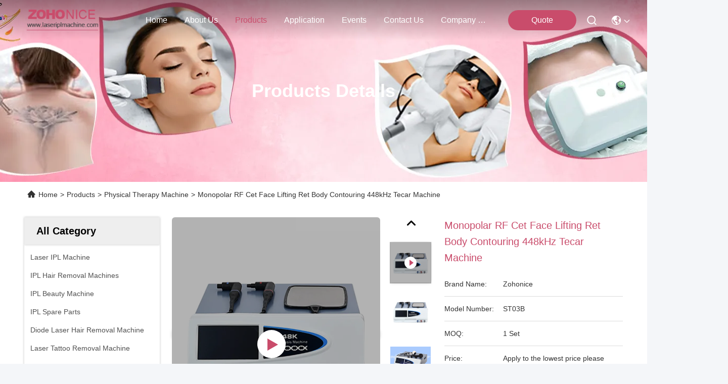

--- FILE ---
content_type: text/html
request_url: https://www.laseriplmachine.com/sale-1895842-7-color-photon-led-skin-rejuvenation-machine-for-skin-whitening.html
body_size: 29098
content:

<!DOCTYPE html>
<html lang="en">
<head>
	<meta charset="utf-8">
	<meta http-equiv="X-UA-Compatible" content="IE=edge">
	<meta name="viewport" content="width=device-width, initial-scale=1.0">
    <title>Monopolar RF Cet Face Lifting Ret Body Contouring 448kHz Tecar Machine</title>
        <meta name="keywords" content="Physical Therapy Machine, Monopolar RF Cet Face Lifting Ret Body Contouring 448kHz Tecar Machine, Physical Therapy Machine for sale, Physical Therapy Machine price" />
            <meta name="description" content="High quality Monopolar RF Cet Face Lifting Ret Body Contouring 448kHz Tecar Machine from China, China's leading product market Physical Therapy Machine product market, With strict quality control Physical Therapy Machine factories, Producing high quality Monopolar RF Cet Face Lifting Ret Body Contouring 448kHz Tecar Machine Products." />
    				<link rel='preload'
					  href=/photo/laseriplmachine/sitetpl/style/commonV2.css?ver=1763524358 as='style'><link type='text/css' rel='stylesheet'
					  href=/photo/laseriplmachine/sitetpl/style/commonV2.css?ver=1763524358 media='all'><!-- Google tag (gtag.js) -->
<script async src="https://www.googletagmanager.com/gtag/js?id=G-X1SZS2B12F"></script>
<script>
  window.dataLayer = window.dataLayer || [];
  function gtag(){dataLayer.push(arguments);}
  gtag('js', new Date());

  gtag('config', 'G-X1SZS2B12F', {cookie_flags: "SameSite=None;Secure"});
</script><meta property="og:title" content="Monopolar RF Cet Face Lifting Ret Body Contouring 448kHz Tecar Machine" />
<meta property="og:description" content="High quality Monopolar RF Cet Face Lifting Ret Body Contouring 448kHz Tecar Machine from China, China's leading product market Physical Therapy Machine product market, With strict quality control Physical Therapy Machine factories, Producing high quality Monopolar RF Cet Face Lifting Ret Body Contouring 448kHz Tecar Machine Products." />
<meta property="og:type" content="product" />
<meta property="og:availability" content="instock" />
<meta property="og:site_name" content="Beijing Zohonice Beauty Equipment Co.,Ltd." />
<meta property="og:url" content="https://www.laseriplmachine.com/sale-1895842-monopolar-rf-cet-face-lifting-ret-body-contouring-448khz-tecar-machine.html" />
<meta property="og:image" content="https://www.laseriplmachine.com/photo/ps210437069-monopolar_rf_cet_face_lifting_ret_body_contouring_448khz_tecar_machine.jpg" />
<link rel="canonical" href="https://www.laseriplmachine.com/sale-1895842-monopolar-rf-cet-face-lifting-ret-body-contouring-448khz-tecar-machine.html" />
<link rel="stylesheet" type="text/css" href="/js/guidefirstcommon.css" />
<style type="text/css">
/*<![CDATA[*/
.consent__cookie {position: fixed;top: 0;left: 0;width: 100%;height: 0%;z-index: 100000;}.consent__cookie_bg {position: fixed;top: 0;left: 0;width: 100%;height: 100%;background: #000;opacity: .6;display: none }.consent__cookie_rel {position: fixed;bottom:0;left: 0;width: 100%;background: #fff;display: -webkit-box;display: -ms-flexbox;display: flex;flex-wrap: wrap;padding: 24px 80px;-webkit-box-sizing: border-box;box-sizing: border-box;-webkit-box-pack: justify;-ms-flex-pack: justify;justify-content: space-between;-webkit-transition: all ease-in-out .3s;transition: all ease-in-out .3s }.consent__close {position: absolute;top: 20px;right: 20px;cursor: pointer }.consent__close svg {fill: #777 }.consent__close:hover svg {fill: #000 }.consent__cookie_box {flex: 1;word-break: break-word;}.consent__warm {color: #777;font-size: 16px;margin-bottom: 12px;line-height: 19px }.consent__title {color: #333;font-size: 20px;font-weight: 600;margin-bottom: 12px;line-height: 23px }.consent__itxt {color: #333;font-size: 14px;margin-bottom: 12px;display: -webkit-box;display: -ms-flexbox;display: flex;-webkit-box-align: center;-ms-flex-align: center;align-items: center }.consent__itxt i {display: -webkit-inline-box;display: -ms-inline-flexbox;display: inline-flex;width: 28px;height: 28px;border-radius: 50%;background: #e0f9e9;margin-right: 8px;-webkit-box-align: center;-ms-flex-align: center;align-items: center;-webkit-box-pack: center;-ms-flex-pack: center;justify-content: center }.consent__itxt svg {fill: #3ca860 }.consent__txt {color: #a6a6a6;font-size: 14px;margin-bottom: 8px;line-height: 17px }.consent__btns {display: -webkit-box;display: -ms-flexbox;display: flex;-webkit-box-orient: vertical;-webkit-box-direction: normal;-ms-flex-direction: column;flex-direction: column;-webkit-box-pack: center;-ms-flex-pack: center;justify-content: center;flex-shrink: 0;}.consent__btn {width: 280px;height: 40px;line-height: 40px;text-align: center;background: #3ca860;color: #fff;border-radius: 4px;margin: 8px 0;-webkit-box-sizing: border-box;box-sizing: border-box;cursor: pointer;font-size:14px}.consent__btn:hover {background: #00823b }.consent__btn.empty {color: #3ca860;border: 1px solid #3ca860;background: #fff }.consent__btn.empty:hover {background: #3ca860;color: #fff }.open .consent__cookie_bg {display: block }.open .consent__cookie_rel {bottom: 0 }@media (max-width: 760px) {.consent__btns {width: 100%;align-items: center;}.consent__cookie_rel {padding: 20px 24px }}.consent__cookie.open {display: block;}.consent__cookie {display: none;}
/*]]>*/
</style>
<style type="text/css">
/*<![CDATA[*/
@media only screen and (max-width:640px){.contact_now_dialog .content-wrap .desc{background-image:url(/images/cta_images/bg_s.png) !important}}.contact_now_dialog .content-wrap .content-wrap_header .cta-close{background-image:url(/images/cta_images/sprite.png) !important}.contact_now_dialog .content-wrap .desc{background-image:url(/images/cta_images/bg_l.png) !important}.contact_now_dialog .content-wrap .cta-btn i{background-image:url(/images/cta_images/sprite.png) !important}.contact_now_dialog .content-wrap .head-tip img{content:url(/images/cta_images/cta_contact_now.png) !important}.cusim{background-image:url(/images/imicon/im.svg) !important}.cuswa{background-image:url(/images/imicon/wa.png) !important}.cusall{background-image:url(/images/imicon/allchat.svg) !important}
/*]]>*/
</style>
<script type="text/javascript" src="/js/guidefirstcommon.js"></script>
<script type="text/javascript">
/*<![CDATA[*/
window.isvideotpl = 1;window.detailurl = '/videos-1895842-monopolar-rf-cet-face-lifting-ret-body-contouring-448khz-tecar-machine.html';
var colorUrl = '';var isShowGuide = 2;var showGuideColor = 0;var im_appid = 10003;var im_msg="Good day, what product are you looking for?";

var cta_cid = 1761;var use_defaulProductInfo = 1;var cta_pid = 1895842;var test_company = 0;var webim_domain = '';var company_type = 0;var cta_equipment = 'pc'; var setcookie = 'setwebimCookie(1993,1895842,0)'; var whatsapplink = "https://wa.me/8613910911829?text=Hi%2C+I%27m+interested+in+Monopolar+RF+Cet+Face+Lifting+Ret+Body+Contouring+448kHz+Tecar+Machine."; function insertMeta(){var str = '<meta name="mobile-web-app-capable" content="yes" /><meta name="viewport" content="width=device-width, initial-scale=1.0" />';document.head.insertAdjacentHTML('beforeend',str);} var element = document.querySelector('a.footer_webim_a[href="/webim/webim_tab.html"]');if (element) {element.parentNode.removeChild(element);}

var colorUrl = '';
var aisearch = 0;
var selfUrl = '';
window.playerReportUrl='/vod/view_count/report';
var query_string = ["Products","Detail"];
var g_tp = '';
var customtplcolor = 99740;
var str_chat = 'chat';
				var str_call_now = 'call now';
var str_chat_now = 'chat now';
var str_contact1 = 'Get Best Price';var str_chat_lang='english';var str_contact2 = 'Get Price';var str_contact2 = 'Best Price';var str_contact = 'Contact';
window.predomainsub = "";
/*]]>*/
</script>
</head>
<body>
<img src="/logo.gif" style="display:none" alt="logo"/>
<a style="display: none!important;" title="Beijing Zohonice Beauty Equipment Co.,Ltd." class="float-inquiry" href="/contactnow.html" onclick='setinquiryCookie("{\"showproduct\":1,\"pid\":\"1895842\",\"name\":\"Monopolar RF Cet Face Lifting Ret Body Contouring 448kHz Tecar Machine\",\"source_url\":\"\\/videos-1895842-monopolar-rf-cet-face-lifting-ret-body-contouring-448khz-tecar-machine.html\",\"picurl\":\"\\/photo\\/pd210437069-monopolar_rf_cet_face_lifting_ret_body_contouring_448khz_tecar_machine.jpg\",\"propertyDetail\":[[\"Product name\",\"Indiba Tecar 448KHZ Cet Ret RF Physiotherapy for Relieve Pain\"],[\"Keywords\",\"ret cet rf machine\"],[\"Technology\",\"CET+RET+RF\"],[\"Application\",\"Rehabilitation Center, Recreation club, Aesthetic center, Pet clinic, Hospital, Clinic\"]],\"company_name\":null,\"picurl_c\":\"\\/photo\\/pc210437069-monopolar_rf_cet_face_lifting_ret_body_contouring_448khz_tecar_machine.jpg\",\"price\":\"Apply to the lowest price please\",\"username\":\"Alice\",\"viewTime\":\"Last Login : 1 hours 06 minutes ago\",\"subject\":\"Please send me more information on your Monopolar RF Cet Face Lifting Ret Body Contouring 448kHz Tecar Machine\",\"countrycode\":\"\"}");'></a>
<script>
var originProductInfo = '';
var originProductInfo = {"showproduct":1,"pid":"1895842","name":"Monopolar RF Cet Face Lifting Ret Body Contouring 448kHz Tecar Machine","source_url":"\/videos-1895842-monopolar-rf-cet-face-lifting-ret-body-contouring-448khz-tecar-machine.html","picurl":"\/photo\/pd210437069-monopolar_rf_cet_face_lifting_ret_body_contouring_448khz_tecar_machine.jpg","propertyDetail":[["Product name","Indiba Tecar 448KHZ Cet Ret RF Physiotherapy for Relieve Pain"],["Keywords","ret cet rf machine"],["Technology","CET+RET+RF"],["Application","Rehabilitation Center, Recreation club, Aesthetic center, Pet clinic, Hospital, Clinic"]],"company_name":null,"picurl_c":"\/photo\/pc210437069-monopolar_rf_cet_face_lifting_ret_body_contouring_448khz_tecar_machine.jpg","price":"Apply to the lowest price please","username":"Alice","viewTime":"Last Login : 0 hours 06 minutes ago","subject":"What is the FOB price on your Monopolar RF Cet Face Lifting Ret Body Contouring 448kHz Tecar Machine","countrycode":""};
var save_url = "/contactsave.html";
var update_url = "/updateinquiry.html";
var productInfo = {};
var defaulProductInfo = {};
var myDate = new Date();
var curDate = myDate.getFullYear()+'-'+(parseInt(myDate.getMonth())+1)+'-'+myDate.getDate();
var message = '';
var default_pop = 1;
var leaveMessageDialog = document.getElementsByClassName('leave-message-dialog')[0]; // 获取弹层
var _$$ = function (dom) {
    return document.querySelectorAll(dom);
};
resInfo = originProductInfo;
resInfo['name'] = resInfo['name'] || '';
defaulProductInfo.pid = resInfo['pid'];
defaulProductInfo.productName = resInfo['name'] ?? '';
defaulProductInfo.productInfo = resInfo['propertyDetail'];
defaulProductInfo.productImg = resInfo['picurl_c'];
defaulProductInfo.subject = resInfo['subject'] ?? '';
defaulProductInfo.productImgAlt = resInfo['name'] ?? '';
var inquirypopup_tmp = 1;
var message = 'Dear,'+'\r\n'+"I am interested in"+' '+trim(resInfo['name'])+", could you send me more details such as type, size, MOQ, material, etc."+'\r\n'+"Thanks!"+'\r\n'+"Waiting for your reply.";
var message_1 = 'Dear,'+'\r\n'+"I am interested in"+' '+trim(resInfo['name'])+", could you send me more details such as type, size, MOQ, material, etc."+'\r\n'+"Thanks!"+'\r\n'+"Waiting for your reply.";
var message_2 = 'Hello,'+'\r\n'+"I am looking for"+' '+trim(resInfo['name'])+", please send me the price, specification and picture."+'\r\n'+"Your swift response will be highly appreciated."+'\r\n'+"Feel free to contact me for more information."+'\r\n'+"Thanks a lot.";
var message_3 = 'Hello,'+'\r\n'+trim(resInfo['name'])+' '+"meets my expectations."+'\r\n'+"Please give me the best price and some other product information."+'\r\n'+"Feel free to contact me via my mail."+'\r\n'+"Thanks a lot.";

var message_4 = 'Dear,'+'\r\n'+"What is the FOB price on your"+' '+trim(resInfo['name'])+'?'+'\r\n'+"Which is the nearest port name?"+'\r\n'+"Please reply me as soon as possible, it would be better to share further information."+'\r\n'+"Regards!";
var message_5 = 'Hi there,'+'\r\n'+"I am very interested in your"+' '+trim(resInfo['name'])+'.'+'\r\n'+"Please send me your product details."+'\r\n'+"Looking forward to your quick reply."+'\r\n'+"Feel free to contact me by mail."+'\r\n'+"Regards!";

var message_6 = 'Dear,'+'\r\n'+"Please provide us with information about your"+' '+trim(resInfo['name'])+", such as type, size, material, and of course the best price."+'\r\n'+"Looking forward to your quick reply."+'\r\n'+"Thank you!";
var message_7 = 'Dear,'+'\r\n'+"Can you supply"+' '+trim(resInfo['name'])+" for us?"+'\r\n'+"First we want a price list and some product details."+'\r\n'+"I hope to get reply asap and look forward to cooperation."+'\r\n'+"Thank you very much.";
var message_8 = 'hi,'+'\r\n'+"I am looking for"+' '+trim(resInfo['name'])+", please give me some more detailed product information."+'\r\n'+"I look forward to your reply."+'\r\n'+"Thank you!";
var message_9 = 'Hello,'+'\r\n'+"Your"+' '+trim(resInfo['name'])+" meets my requirements very well."+'\r\n'+"Please send me the price, specification, and similar model will be OK."+'\r\n'+"Feel free to chat with me."+'\r\n'+"Thanks!";
var message_10 = 'Dear,'+'\r\n'+"I want to know more about the details and quotation of"+' '+trim(resInfo['name'])+'.'+'\r\n'+"Feel free to contact me."+'\r\n'+"Regards!";

var r = getRandom(1,10);

defaulProductInfo.message = eval("message_"+r);
    defaulProductInfo.message = eval("message_"+r);
        var mytAjax = {

    post: function(url, data, fn) {
        var xhr = new XMLHttpRequest();
        xhr.open("POST", url, true);
        xhr.setRequestHeader("Content-Type", "application/x-www-form-urlencoded;charset=UTF-8");
        xhr.setRequestHeader("X-Requested-With", "XMLHttpRequest");
        xhr.setRequestHeader('Content-Type','text/plain;charset=UTF-8');
        xhr.onreadystatechange = function() {
            if(xhr.readyState == 4 && (xhr.status == 200 || xhr.status == 304)) {
                fn.call(this, xhr.responseText);
            }
        };
        xhr.send(data);
    },

    postform: function(url, data, fn) {
        var xhr = new XMLHttpRequest();
        xhr.open("POST", url, true);
        xhr.setRequestHeader("X-Requested-With", "XMLHttpRequest");
        xhr.onreadystatechange = function() {
            if(xhr.readyState == 4 && (xhr.status == 200 || xhr.status == 304)) {
                fn.call(this, xhr.responseText);
            }
        };
        xhr.send(data);
    }
};
/*window.onload = function(){
    leaveMessageDialog = document.getElementsByClassName('leave-message-dialog')[0];
    if (window.localStorage.recordDialogStatus=='undefined' || (window.localStorage.recordDialogStatus!='undefined' && window.localStorage.recordDialogStatus != curDate)) {
        setTimeout(function(){
            if(parseInt(inquirypopup_tmp%10) == 1){
                creatDialog(defaulProductInfo, 1);
            }
        }, 6000);
    }
};*/
function trim(str)
{
    str = str.replace(/(^\s*)/g,"");
    return str.replace(/(\s*$)/g,"");
};
function getRandom(m,n){
    var num = Math.floor(Math.random()*(m - n) + n);
    return num;
};
function strBtn(param) {

    var starattextarea = document.getElementById("textareamessage").value.length;
    var email = document.getElementById("startEmail").value;

    var default_tip = document.querySelectorAll(".watermark_container").length;
    if (20 < starattextarea && starattextarea < 3000) {
        if(default_tip>0){
            document.getElementById("textareamessage1").parentNode.parentNode.nextElementSibling.style.display = "none";
        }else{
            document.getElementById("textareamessage1").parentNode.nextElementSibling.style.display = "none";
        }

    } else {
        if(default_tip>0){
            document.getElementById("textareamessage1").parentNode.parentNode.nextElementSibling.style.display = "block";
        }else{
            document.getElementById("textareamessage1").parentNode.nextElementSibling.style.display = "block";
        }

        return;
    }

    // var re = /^([a-zA-Z0-9_-])+@([a-zA-Z0-9_-])+\.([a-zA-Z0-9_-])+/i;/*邮箱不区分大小写*/
    var re = /^[a-zA-Z0-9][\w-]*(\.?[\w-]+)*@[a-zA-Z0-9-]+(\.[a-zA-Z0-9]+)+$/i;
    if (!re.test(email)) {
        document.getElementById("startEmail").nextElementSibling.style.display = "block";
        return;
    } else {
        document.getElementById("startEmail").nextElementSibling.style.display = "none";
    }

    var subject = document.getElementById("pop_subject").value;
    var pid = document.getElementById("pop_pid").value;
    var message = document.getElementById("textareamessage").value;
    var sender_email = document.getElementById("startEmail").value;
    var tel = '';
    if (document.getElementById("tel0") != undefined && document.getElementById("tel0") != '')
        tel = document.getElementById("tel0").value;
    var form_serialize = '&tel='+tel;

    form_serialize = form_serialize.replace(/\+/g, "%2B");
    mytAjax.post(save_url,"pid="+pid+"&subject="+subject+"&email="+sender_email+"&message="+(message)+form_serialize,function(res){
        var mes = JSON.parse(res);
        if(mes.status == 200){
            var iid = mes.iid;
            document.getElementById("pop_iid").value = iid;
            document.getElementById("pop_uuid").value = mes.uuid;

            if(typeof gtag_report_conversion === "function"){
                gtag_report_conversion();//执行统计js代码
            }
            if(typeof fbq === "function"){
                fbq('track','Purchase');//执行统计js代码
            }
        }
    });
    for (var index = 0; index < document.querySelectorAll(".dialog-content-pql").length; index++) {
        document.querySelectorAll(".dialog-content-pql")[index].style.display = "none";
    };
    $('#idphonepql').val(tel);
    document.getElementById("dialog-content-pql-id").style.display = "block";
    ;
};
function twoBtnOk(param) {

    var selectgender = document.getElementById("Mr").innerHTML;
    var iid = document.getElementById("pop_iid").value;
    var sendername = document.getElementById("idnamepql").value;
    var senderphone = document.getElementById("idphonepql").value;
    var sendercname = document.getElementById("idcompanypql").value;
    var uuid = document.getElementById("pop_uuid").value;
    var gender = 2;
    if(selectgender == 'Mr.') gender = 0;
    if(selectgender == 'Mrs.') gender = 1;
    var pid = document.getElementById("pop_pid").value;
    var form_serialize = '';

        form_serialize = form_serialize.replace(/\+/g, "%2B");

    mytAjax.post(update_url,"iid="+iid+"&gender="+gender+"&uuid="+uuid+"&name="+(sendername)+"&tel="+(senderphone)+"&company="+(sendercname)+form_serialize,function(res){});

    for (var index = 0; index < document.querySelectorAll(".dialog-content-pql").length; index++) {
        document.querySelectorAll(".dialog-content-pql")[index].style.display = "none";
    };
    document.getElementById("dialog-content-pql-ok").style.display = "block";

};
function toCheckMust(name) {
    $('#'+name+'error').hide();
}
function handClidk(param) {
    var starattextarea = document.getElementById("textareamessage1").value.length;
    var email = document.getElementById("startEmail1").value;
    var default_tip = document.querySelectorAll(".watermark_container").length;
    if (20 < starattextarea && starattextarea < 3000) {
        if(default_tip>0){
            document.getElementById("textareamessage1").parentNode.parentNode.nextElementSibling.style.display = "none";
        }else{
            document.getElementById("textareamessage1").parentNode.nextElementSibling.style.display = "none";
        }

    } else {
        if(default_tip>0){
            document.getElementById("textareamessage1").parentNode.parentNode.nextElementSibling.style.display = "block";
        }else{
            document.getElementById("textareamessage1").parentNode.nextElementSibling.style.display = "block";
        }

        return;
    }

    // var re = /^([a-zA-Z0-9_-])+@([a-zA-Z0-9_-])+\.([a-zA-Z0-9_-])+/i;
    var re = /^[a-zA-Z0-9][\w-]*(\.?[\w-]+)*@[a-zA-Z0-9-]+(\.[a-zA-Z0-9]+)+$/i;
    if (!re.test(email)) {
        document.getElementById("startEmail1").nextElementSibling.style.display = "block";
        return;
    } else {
        document.getElementById("startEmail1").nextElementSibling.style.display = "none";
    }

    var subject = document.getElementById("pop_subject").value;
    var pid = document.getElementById("pop_pid").value;
    var message = document.getElementById("textareamessage1").value;
    var sender_email = document.getElementById("startEmail1").value;
    var form_serialize = tel = '';
    if (document.getElementById("tel1") != undefined && document.getElementById("tel1") != '')
        tel = document.getElementById("tel1").value;
        mytAjax.post(save_url,"email="+sender_email+"&tel="+tel+"&pid="+pid+"&message="+message+"&subject="+subject+form_serialize,function(res){

        var mes = JSON.parse(res);
        if(mes.status == 200){
            var iid = mes.iid;
            document.getElementById("pop_iid").value = iid;
            document.getElementById("pop_uuid").value = mes.uuid;
            if(typeof gtag_report_conversion === "function"){
                gtag_report_conversion();//执行统计js代码
            }
        }

    });
    for (var index = 0; index < document.querySelectorAll(".dialog-content-pql").length; index++) {
        document.querySelectorAll(".dialog-content-pql")[index].style.display = "none";
    };
    $('#idphonepql').val(tel);
    document.getElementById("dialog-content-pql-id").style.display = "block";

};
window.addEventListener('load', function () {
    $('.checkbox-wrap label').each(function(){
        if($(this).find('input').prop('checked')){
            $(this).addClass('on')
        }else {
            $(this).removeClass('on')
        }
    })
    $(document).on('click', '.checkbox-wrap label' , function(ev){
        if (ev.target.tagName.toUpperCase() != 'INPUT') {
            $(this).toggleClass('on')
        }
    })
})

function hand_video(pdata) {
    data = JSON.parse(pdata);
    productInfo.productName = data.productName;
    productInfo.productInfo = data.productInfo;
    productInfo.productImg = data.productImg;
    productInfo.subject = data.subject;

    var message = 'Dear,'+'\r\n'+"I am interested in"+' '+trim(data.productName)+", could you send me more details such as type, size, quantity, material, etc."+'\r\n'+"Thanks!"+'\r\n'+"Waiting for your reply.";

    var message = 'Dear,'+'\r\n'+"I am interested in"+' '+trim(data.productName)+", could you send me more details such as type, size, MOQ, material, etc."+'\r\n'+"Thanks!"+'\r\n'+"Waiting for your reply.";
    var message_1 = 'Dear,'+'\r\n'+"I am interested in"+' '+trim(data.productName)+", could you send me more details such as type, size, MOQ, material, etc."+'\r\n'+"Thanks!"+'\r\n'+"Waiting for your reply.";
    var message_2 = 'Hello,'+'\r\n'+"I am looking for"+' '+trim(data.productName)+", please send me the price, specification and picture."+'\r\n'+"Your swift response will be highly appreciated."+'\r\n'+"Feel free to contact me for more information."+'\r\n'+"Thanks a lot.";
    var message_3 = 'Hello,'+'\r\n'+trim(data.productName)+' '+"meets my expectations."+'\r\n'+"Please give me the best price and some other product information."+'\r\n'+"Feel free to contact me via my mail."+'\r\n'+"Thanks a lot.";

    var message_4 = 'Dear,'+'\r\n'+"What is the FOB price on your"+' '+trim(data.productName)+'?'+'\r\n'+"Which is the nearest port name?"+'\r\n'+"Please reply me as soon as possible, it would be better to share further information."+'\r\n'+"Regards!";
    var message_5 = 'Hi there,'+'\r\n'+"I am very interested in your"+' '+trim(data.productName)+'.'+'\r\n'+"Please send me your product details."+'\r\n'+"Looking forward to your quick reply."+'\r\n'+"Feel free to contact me by mail."+'\r\n'+"Regards!";

    var message_6 = 'Dear,'+'\r\n'+"Please provide us with information about your"+' '+trim(data.productName)+", such as type, size, material, and of course the best price."+'\r\n'+"Looking forward to your quick reply."+'\r\n'+"Thank you!";
    var message_7 = 'Dear,'+'\r\n'+"Can you supply"+' '+trim(data.productName)+" for us?"+'\r\n'+"First we want a price list and some product details."+'\r\n'+"I hope to get reply asap and look forward to cooperation."+'\r\n'+"Thank you very much.";
    var message_8 = 'hi,'+'\r\n'+"I am looking for"+' '+trim(data.productName)+", please give me some more detailed product information."+'\r\n'+"I look forward to your reply."+'\r\n'+"Thank you!";
    var message_9 = 'Hello,'+'\r\n'+"Your"+' '+trim(data.productName)+" meets my requirements very well."+'\r\n'+"Please send me the price, specification, and similar model will be OK."+'\r\n'+"Feel free to chat with me."+'\r\n'+"Thanks!";
    var message_10 = 'Dear,'+'\r\n'+"I want to know more about the details and quotation of"+' '+trim(data.productName)+'.'+'\r\n'+"Feel free to contact me."+'\r\n'+"Regards!";

    var r = getRandom(1,10);

    productInfo.message = eval("message_"+r);
            if(parseInt(inquirypopup_tmp/10) == 1){
        productInfo.message = "";
    }
    productInfo.pid = data.pid;
    creatDialog(productInfo, 2);
};

function handDialog(pdata) {
    data = JSON.parse(pdata);
    productInfo.productName = data.productName;
    productInfo.productInfo = data.productInfo;
    productInfo.productImg = data.productImg;
    productInfo.subject = data.subject;

    var message = 'Dear,'+'\r\n'+"I am interested in"+' '+trim(data.productName)+", could you send me more details such as type, size, quantity, material, etc."+'\r\n'+"Thanks!"+'\r\n'+"Waiting for your reply.";

    var message = 'Dear,'+'\r\n'+"I am interested in"+' '+trim(data.productName)+", could you send me more details such as type, size, MOQ, material, etc."+'\r\n'+"Thanks!"+'\r\n'+"Waiting for your reply.";
    var message_1 = 'Dear,'+'\r\n'+"I am interested in"+' '+trim(data.productName)+", could you send me more details such as type, size, MOQ, material, etc."+'\r\n'+"Thanks!"+'\r\n'+"Waiting for your reply.";
    var message_2 = 'Hello,'+'\r\n'+"I am looking for"+' '+trim(data.productName)+", please send me the price, specification and picture."+'\r\n'+"Your swift response will be highly appreciated."+'\r\n'+"Feel free to contact me for more information."+'\r\n'+"Thanks a lot.";
    var message_3 = 'Hello,'+'\r\n'+trim(data.productName)+' '+"meets my expectations."+'\r\n'+"Please give me the best price and some other product information."+'\r\n'+"Feel free to contact me via my mail."+'\r\n'+"Thanks a lot.";

    var message_4 = 'Dear,'+'\r\n'+"What is the FOB price on your"+' '+trim(data.productName)+'?'+'\r\n'+"Which is the nearest port name?"+'\r\n'+"Please reply me as soon as possible, it would be better to share further information."+'\r\n'+"Regards!";
    var message_5 = 'Hi there,'+'\r\n'+"I am very interested in your"+' '+trim(data.productName)+'.'+'\r\n'+"Please send me your product details."+'\r\n'+"Looking forward to your quick reply."+'\r\n'+"Feel free to contact me by mail."+'\r\n'+"Regards!";

    var message_6 = 'Dear,'+'\r\n'+"Please provide us with information about your"+' '+trim(data.productName)+", such as type, size, material, and of course the best price."+'\r\n'+"Looking forward to your quick reply."+'\r\n'+"Thank you!";
    var message_7 = 'Dear,'+'\r\n'+"Can you supply"+' '+trim(data.productName)+" for us?"+'\r\n'+"First we want a price list and some product details."+'\r\n'+"I hope to get reply asap and look forward to cooperation."+'\r\n'+"Thank you very much.";
    var message_8 = 'hi,'+'\r\n'+"I am looking for"+' '+trim(data.productName)+", please give me some more detailed product information."+'\r\n'+"I look forward to your reply."+'\r\n'+"Thank you!";
    var message_9 = 'Hello,'+'\r\n'+"Your"+' '+trim(data.productName)+" meets my requirements very well."+'\r\n'+"Please send me the price, specification, and similar model will be OK."+'\r\n'+"Feel free to chat with me."+'\r\n'+"Thanks!";
    var message_10 = 'Dear,'+'\r\n'+"I want to know more about the details and quotation of"+' '+trim(data.productName)+'.'+'\r\n'+"Feel free to contact me."+'\r\n'+"Regards!";

    var r = getRandom(1,10);
    productInfo.message = eval("message_"+r);
            if(parseInt(inquirypopup_tmp/10) == 1){
        productInfo.message = "";
    }
    productInfo.pid = data.pid;
    creatDialog(productInfo, 2);
};

function closepql(param) {

    leaveMessageDialog.style.display = 'none';
};

function closepql2(param) {

    for (var index = 0; index < document.querySelectorAll(".dialog-content-pql").length; index++) {
        document.querySelectorAll(".dialog-content-pql")[index].style.display = "none";
    };
    document.getElementById("dialog-content-pql-ok").style.display = "block";
};

function decodeHtmlEntities(str) {
    var tempElement = document.createElement('div');
    tempElement.innerHTML = str;
    return tempElement.textContent || tempElement.innerText || '';
}

function initProduct(productInfo,type){

    productInfo.productName = decodeHtmlEntities(productInfo.productName);
    productInfo.message = decodeHtmlEntities(productInfo.message);

    leaveMessageDialog = document.getElementsByClassName('leave-message-dialog')[0];
    leaveMessageDialog.style.display = "block";
    if(type == 3){
        var popinquiryemail = document.getElementById("popinquiryemail").value;
        _$$("#startEmail1")[0].value = popinquiryemail;
    }else{
        _$$("#startEmail1")[0].value = "";
    }
    _$$("#startEmail")[0].value = "";
    _$$("#idnamepql")[0].value = "";
    _$$("#idphonepql")[0].value = "";
    _$$("#idcompanypql")[0].value = "";

    _$$("#pop_pid")[0].value = productInfo.pid;
    _$$("#pop_subject")[0].value = productInfo.subject;
    
    if(parseInt(inquirypopup_tmp/10) == 1){
        productInfo.message = "";
    }

    _$$("#textareamessage1")[0].value = productInfo.message;
    _$$("#textareamessage")[0].value = productInfo.message;

    _$$("#dialog-content-pql-id .titlep")[0].innerHTML = productInfo.productName;
    _$$("#dialog-content-pql-id img")[0].setAttribute("src", productInfo.productImg);
    _$$("#dialog-content-pql-id img")[0].setAttribute("alt", productInfo.productImgAlt);

    _$$("#dialog-content-pql-id-hand img")[0].setAttribute("src", productInfo.productImg);
    _$$("#dialog-content-pql-id-hand img")[0].setAttribute("alt", productInfo.productImgAlt);
    _$$("#dialog-content-pql-id-hand .titlep")[0].innerHTML = productInfo.productName;

    if (productInfo.productInfo.length > 0) {
        var ul2, ul;
        ul = document.createElement("ul");
        for (var index = 0; index < productInfo.productInfo.length; index++) {
            var el = productInfo.productInfo[index];
            var li = document.createElement("li");
            var span1 = document.createElement("span");
            span1.innerHTML = el[0] + ":";
            var span2 = document.createElement("span");
            span2.innerHTML = el[1];
            li.appendChild(span1);
            li.appendChild(span2);
            ul.appendChild(li);

        }
        ul2 = ul.cloneNode(true);
        if (type === 1) {
            _$$("#dialog-content-pql-id .left")[0].replaceChild(ul, _$$("#dialog-content-pql-id .left ul")[0]);
        } else {
            _$$("#dialog-content-pql-id-hand .left")[0].replaceChild(ul2, _$$("#dialog-content-pql-id-hand .left ul")[0]);
            _$$("#dialog-content-pql-id .left")[0].replaceChild(ul, _$$("#dialog-content-pql-id .left ul")[0]);
        }
    };
    for (var index = 0; index < _$$("#dialog-content-pql-id .right ul li").length; index++) {
        _$$("#dialog-content-pql-id .right ul li")[index].addEventListener("click", function (params) {
            _$$("#dialog-content-pql-id .right #Mr")[0].innerHTML = this.innerHTML
        }, false)

    };

};
function closeInquiryCreateDialog() {
    document.getElementById("xuanpan_dialog_box_pql").style.display = "none";
};
function showInquiryCreateDialog() {
    document.getElementById("xuanpan_dialog_box_pql").style.display = "block";
};
function submitPopInquiry(){
    var message = document.getElementById("inquiry_message").value;
    var email = document.getElementById("inquiry_email").value;
    var subject = defaulProductInfo.subject;
    var pid = defaulProductInfo.pid;
    if (email === undefined) {
        showInquiryCreateDialog();
        document.getElementById("inquiry_email").style.border = "1px solid red";
        return false;
    };
    if (message === undefined) {
        showInquiryCreateDialog();
        document.getElementById("inquiry_message").style.border = "1px solid red";
        return false;
    };
    if (email.search(/^\w+((-\w+)|(\.\w+))*\@[A-Za-z0-9]+((\.|-)[A-Za-z0-9]+)*\.[A-Za-z0-9]+$/) == -1) {
        document.getElementById("inquiry_email").style.border= "1px solid red";
        showInquiryCreateDialog();
        return false;
    } else {
        document.getElementById("inquiry_email").style.border= "";
    };
    if (message.length < 20 || message.length >3000) {
        showInquiryCreateDialog();
        document.getElementById("inquiry_message").style.border = "1px solid red";
        return false;
    } else {
        document.getElementById("inquiry_message").style.border = "";
    };
    var tel = '';
    if (document.getElementById("tel") != undefined && document.getElementById("tel") != '')
        tel = document.getElementById("tel").value;

    mytAjax.post(save_url,"pid="+pid+"&subject="+subject+"&email="+email+"&message="+(message)+'&tel='+tel,function(res){
        var mes = JSON.parse(res);
        if(mes.status == 200){
            var iid = mes.iid;
            document.getElementById("pop_iid").value = iid;
            document.getElementById("pop_uuid").value = mes.uuid;

        }
    });
    initProduct(defaulProductInfo);
    for (var index = 0; index < document.querySelectorAll(".dialog-content-pql").length; index++) {
        document.querySelectorAll(".dialog-content-pql")[index].style.display = "none";
    };
    $('#idphonepql').val(tel);
    document.getElementById("dialog-content-pql-id").style.display = "block";

};

//带附件上传
function submitPopInquiryfile(email_id,message_id,check_sort,name_id,phone_id,company_id,attachments){

    if(typeof(check_sort) == 'undefined'){
        check_sort = 0;
    }
    var message = document.getElementById(message_id).value;
    var email = document.getElementById(email_id).value;
    var attachments = document.getElementById(attachments).value;
    if(typeof(name_id) !== 'undefined' && name_id != ""){
        var name  = document.getElementById(name_id).value;
    }
    if(typeof(phone_id) !== 'undefined' && phone_id != ""){
        var phone = document.getElementById(phone_id).value;
    }
    if(typeof(company_id) !== 'undefined' && company_id != ""){
        var company = document.getElementById(company_id).value;
    }
    var subject = defaulProductInfo.subject;
    var pid = defaulProductInfo.pid;

    if(check_sort == 0){
        if (email === undefined) {
            showInquiryCreateDialog();
            document.getElementById(email_id).style.border = "1px solid red";
            return false;
        };
        if (message === undefined) {
            showInquiryCreateDialog();
            document.getElementById(message_id).style.border = "1px solid red";
            return false;
        };

        if (email.search(/^\w+((-\w+)|(\.\w+))*\@[A-Za-z0-9]+((\.|-)[A-Za-z0-9]+)*\.[A-Za-z0-9]+$/) == -1) {
            document.getElementById(email_id).style.border= "1px solid red";
            showInquiryCreateDialog();
            return false;
        } else {
            document.getElementById(email_id).style.border= "";
        };
        if (message.length < 20 || message.length >3000) {
            showInquiryCreateDialog();
            document.getElementById(message_id).style.border = "1px solid red";
            return false;
        } else {
            document.getElementById(message_id).style.border = "";
        };
    }else{

        if (message === undefined) {
            showInquiryCreateDialog();
            document.getElementById(message_id).style.border = "1px solid red";
            return false;
        };

        if (email === undefined) {
            showInquiryCreateDialog();
            document.getElementById(email_id).style.border = "1px solid red";
            return false;
        };

        if (message.length < 20 || message.length >3000) {
            showInquiryCreateDialog();
            document.getElementById(message_id).style.border = "1px solid red";
            return false;
        } else {
            document.getElementById(message_id).style.border = "";
        };

        if (email.search(/^\w+((-\w+)|(\.\w+))*\@[A-Za-z0-9]+((\.|-)[A-Za-z0-9]+)*\.[A-Za-z0-9]+$/) == -1) {
            document.getElementById(email_id).style.border= "1px solid red";
            showInquiryCreateDialog();
            return false;
        } else {
            document.getElementById(email_id).style.border= "";
        };

    };

    mytAjax.post(save_url,"pid="+pid+"&subject="+subject+"&email="+email+"&message="+message+"&company="+company+"&attachments="+attachments,function(res){
        var mes = JSON.parse(res);
        if(mes.status == 200){
            var iid = mes.iid;
            document.getElementById("pop_iid").value = iid;
            document.getElementById("pop_uuid").value = mes.uuid;

            if(typeof gtag_report_conversion === "function"){
                gtag_report_conversion();//执行统计js代码
            }
            if(typeof fbq === "function"){
                fbq('track','Purchase');//执行统计js代码
            }
        }
    });
    initProduct(defaulProductInfo);

    if(name !== undefined && name != ""){
        _$$("#idnamepql")[0].value = name;
    }

    if(phone !== undefined && phone != ""){
        _$$("#idphonepql")[0].value = phone;
    }

    if(company !== undefined && company != ""){
        _$$("#idcompanypql")[0].value = company;
    }

    for (var index = 0; index < document.querySelectorAll(".dialog-content-pql").length; index++) {
        document.querySelectorAll(".dialog-content-pql")[index].style.display = "none";
    };
    document.getElementById("dialog-content-pql-id").style.display = "block";

};
function submitPopInquiryByParam(email_id,message_id,check_sort,name_id,phone_id,company_id){

    if(typeof(check_sort) == 'undefined'){
        check_sort = 0;
    }

    var senderphone = '';
    var message = document.getElementById(message_id).value;
    var email = document.getElementById(email_id).value;
    if(typeof(name_id) !== 'undefined' && name_id != ""){
        var name  = document.getElementById(name_id).value;
    }
    if(typeof(phone_id) !== 'undefined' && phone_id != ""){
        var phone = document.getElementById(phone_id).value;
        senderphone = phone;
    }
    if(typeof(company_id) !== 'undefined' && company_id != ""){
        var company = document.getElementById(company_id).value;
    }
    var subject = defaulProductInfo.subject;
    var pid = defaulProductInfo.pid;

    if(check_sort == 0){
        if (email === undefined) {
            showInquiryCreateDialog();
            document.getElementById(email_id).style.border = "1px solid red";
            return false;
        };
        if (message === undefined) {
            showInquiryCreateDialog();
            document.getElementById(message_id).style.border = "1px solid red";
            return false;
        };

        if (email.search(/^\w+((-\w+)|(\.\w+))*\@[A-Za-z0-9]+((\.|-)[A-Za-z0-9]+)*\.[A-Za-z0-9]+$/) == -1) {
            document.getElementById(email_id).style.border= "1px solid red";
            showInquiryCreateDialog();
            return false;
        } else {
            document.getElementById(email_id).style.border= "";
        };
        if (message.length < 20 || message.length >3000) {
            showInquiryCreateDialog();
            document.getElementById(message_id).style.border = "1px solid red";
            return false;
        } else {
            document.getElementById(message_id).style.border = "";
        };
    }else{

        if (message === undefined) {
            showInquiryCreateDialog();
            document.getElementById(message_id).style.border = "1px solid red";
            return false;
        };

        if (email === undefined) {
            showInquiryCreateDialog();
            document.getElementById(email_id).style.border = "1px solid red";
            return false;
        };

        if (message.length < 20 || message.length >3000) {
            showInquiryCreateDialog();
            document.getElementById(message_id).style.border = "1px solid red";
            return false;
        } else {
            document.getElementById(message_id).style.border = "";
        };

        if (email.search(/^\w+((-\w+)|(\.\w+))*\@[A-Za-z0-9]+((\.|-)[A-Za-z0-9]+)*\.[A-Za-z0-9]+$/) == -1) {
            document.getElementById(email_id).style.border= "1px solid red";
            showInquiryCreateDialog();
            return false;
        } else {
            document.getElementById(email_id).style.border= "";
        };

    };

    var productsku = "";
    if($("#product_sku").length > 0){
        productsku = $("#product_sku").html();
    }

    mytAjax.post(save_url,"tel="+senderphone+"&pid="+pid+"&subject="+subject+"&email="+email+"&message="+message+"&messagesku="+encodeURI(productsku),function(res){
        var mes = JSON.parse(res);
        if(mes.status == 200){
            var iid = mes.iid;
            document.getElementById("pop_iid").value = iid;
            document.getElementById("pop_uuid").value = mes.uuid;

            if(typeof gtag_report_conversion === "function"){
                gtag_report_conversion();//执行统计js代码
            }
            if(typeof fbq === "function"){
                fbq('track','Purchase');//执行统计js代码
            }
        }
    });
    initProduct(defaulProductInfo);

    if(name !== undefined && name != ""){
        _$$("#idnamepql")[0].value = name;
    }

    if(phone !== undefined && phone != ""){
        _$$("#idphonepql")[0].value = phone;
    }

    if(company !== undefined && company != ""){
        _$$("#idcompanypql")[0].value = company;
    }

    for (var index = 0; index < document.querySelectorAll(".dialog-content-pql").length; index++) {
        document.querySelectorAll(".dialog-content-pql")[index].style.display = "none";

    };
    document.getElementById("dialog-content-pql-id").style.display = "block";

};

function creat_videoDialog(productInfo, type) {

    if(type == 1){
        if(default_pop != 1){
            return false;
        }
        window.localStorage.recordDialogStatus = curDate;
    }else{
        default_pop = 0;
    }
    initProduct(productInfo, type);
    if (type === 1) {
        // 自动弹出
        for (var index = 0; index < document.querySelectorAll(".dialog-content-pql").length; index++) {

            document.querySelectorAll(".dialog-content-pql")[index].style.display = "none";
        };
        document.getElementById("dialog-content-pql").style.display = "block";
    } else {
        // 手动弹出
        for (var index = 0; index < document.querySelectorAll(".dialog-content-pql").length; index++) {
            document.querySelectorAll(".dialog-content-pql")[index].style.display = "none";
        };
        document.getElementById("dialog-content-pql-id-hand").style.display = "block";
    }
}

function creatDialog(productInfo, type) {

    if(type == 1){
        if(default_pop != 1){
            return false;
        }
        window.localStorage.recordDialogStatus = curDate;
    }else{
        default_pop = 0;
    }
    initProduct(productInfo, type);
    if (type === 1) {
        // 自动弹出
        for (var index = 0; index < document.querySelectorAll(".dialog-content-pql").length; index++) {

            document.querySelectorAll(".dialog-content-pql")[index].style.display = "none";
        };
        document.getElementById("dialog-content-pql").style.display = "block";
    } else {
        // 手动弹出
        for (var index = 0; index < document.querySelectorAll(".dialog-content-pql").length; index++) {
            document.querySelectorAll(".dialog-content-pql")[index].style.display = "none";
        };
        document.getElementById("dialog-content-pql-id-hand").style.display = "block";
    }
}

//带邮箱信息打开询盘框 emailtype=1表示带入邮箱
function openDialog(emailtype){
    var type = 2;//不带入邮箱，手动弹出
    if(emailtype == 1){
        var popinquiryemail = document.getElementById("popinquiryemail").value;
        // var re = /^([a-zA-Z0-9_-])+@([a-zA-Z0-9_-])+\.([a-zA-Z0-9_-])+/i;
        var re = /^[a-zA-Z0-9][\w-]*(\.?[\w-]+)*@[a-zA-Z0-9-]+(\.[a-zA-Z0-9]+)+$/i;
        if (!re.test(popinquiryemail)) {
            //前端提示样式;
            showInquiryCreateDialog();
            document.getElementById("popinquiryemail").style.border = "1px solid red";
            return false;
        } else {
            //前端提示样式;
        }
        var type = 3;
    }
    creatDialog(defaulProductInfo,type);
}

//上传附件
function inquiryUploadFile(){
    var fileObj = document.querySelector("#fileId").files[0];
    //构建表单数据
    var formData = new FormData();
    var filesize = fileObj.size;
    if(filesize > 10485760 || filesize == 0) {
        document.getElementById("filetips").style.display = "block";
        return false;
    }else {
        document.getElementById("filetips").style.display = "none";
    }
    formData.append('popinquiryfile', fileObj);
    document.getElementById("quotefileform").reset();
    var save_url = "/inquiryuploadfile.html";
    mytAjax.postform(save_url,formData,function(res){
        var mes = JSON.parse(res);
        if(mes.status == 200){
            document.getElementById("uploader-file-info").innerHTML = document.getElementById("uploader-file-info").innerHTML + "<span class=op>"+mes.attfile.name+"<a class=delatt id=att"+mes.attfile.id+" onclick=delatt("+mes.attfile.id+");>Delete</a></span>";
            var nowattachs = document.getElementById("attachments").value;
            if( nowattachs !== ""){
                var attachs = JSON.parse(nowattachs);
                attachs[mes.attfile.id] = mes.attfile;
            }else{
                var attachs = {};
                attachs[mes.attfile.id] = mes.attfile;
            }
            document.getElementById("attachments").value = JSON.stringify(attachs);
        }
    });
}
//附件删除
function delatt(attid)
{
    var nowattachs = document.getElementById("attachments").value;
    if( nowattachs !== ""){
        var attachs = JSON.parse(nowattachs);
        if(attachs[attid] == ""){
            return false;
        }
        var formData = new FormData();
        var delfile = attachs[attid]['filename'];
        var save_url = "/inquirydelfile.html";
        if(delfile != "") {
            formData.append('delfile', delfile);
            mytAjax.postform(save_url, formData, function (res) {
                if(res !== "") {
                    var mes = JSON.parse(res);
                    if (mes.status == 200) {
                        delete attachs[attid];
                        document.getElementById("attachments").value = JSON.stringify(attachs);
                        var s = document.getElementById("att"+attid);
                        s.parentNode.remove();
                    }
                }
            });
        }
    }else{
        return false;
    }
}

</script>
<div class="leave-message-dialog" style="display: none">
<style>
    .leave-message-dialog .close:before, .leave-message-dialog .close:after{
        content:initial;
    }
</style>
<div class="dialog-content-pql" id="dialog-content-pql" style="display: none">
    <span class="close" onclick="closepql()"><img src="/images/close.png" alt="close"></span>
    <div class="title">
        <p class="firstp-pql">Leave a Message</p>
        <p class="lastp-pql">We will call you back soon!</p>
    </div>
    <div class="form">
        <div class="textarea">
            <textarea style='font-family: robot;'  name="" id="textareamessage" cols="30" rows="10" style="margin-bottom:14px;width:100%"
                placeholder="Please enter your inquiry details."></textarea>
        </div>
        <p class="error-pql"> <span class="icon-pql"><img src="/images/error.png" alt="Beijing Zohonice Beauty Equipment Co.,Ltd."></span> Your message must be between 20-3,000 characters!</p>
        <input id="startEmail" type="text" placeholder="Enter your E-mail" onkeydown="if(event.keyCode === 13){ strBtn();}">
        <p class="error-pql"><span class="icon-pql"><img src="/images/error.png" alt="Beijing Zohonice Beauty Equipment Co.,Ltd."></span> Please check your E-mail! </p>
                <div class="operations">
            <div class='btn' id="submitStart" type="submit" onclick="strBtn()">SUBMIT</div>
        </div>
            </div>
</div>
<div class="dialog-content-pql dialog-content-pql-id" id="dialog-content-pql-id" style="display:none">
        <span class="close" onclick="closepql2()"><svg t="1648434466530" class="icon" viewBox="0 0 1024 1024" version="1.1" xmlns="http://www.w3.org/2000/svg" p-id="2198" width="16" height="16"><path d="M576 512l277.333333 277.333333-64 64-277.333333-277.333333L234.666667 853.333333 170.666667 789.333333l277.333333-277.333333L170.666667 234.666667 234.666667 170.666667l277.333333 277.333333L789.333333 170.666667 853.333333 234.666667 576 512z" fill="#444444" p-id="2199"></path></svg></span>
    <div class="left">
        <div class="img"><img></div>
        <p class="titlep"></p>
        <ul> </ul>
    </div>
    <div class="right">
                <p class="title">More information facilitates better communication.</p>
                <div style="position: relative;">
            <div class="mr"> <span id="Mr">mr</span>
                <ul>
                    <li>mr</li>
                    <li>mrs</li>
                </ul>
            </div>
            <input style="text-indent: 80px;" type="text" id="idnamepql" placeholder="Input your name">
        </div>
        <input type="text"  id="idphonepql"  placeholder="Phone Number">
        <input type="text" id="idcompanypql"  placeholder="Company" onkeydown="if(event.keyCode === 13){ twoBtnOk();}">
                <div class="btn form_new" id="twoBtnOk" onclick="twoBtnOk()">OK</div>
    </div>
</div>

<div class="dialog-content-pql dialog-content-pql-ok" id="dialog-content-pql-ok" style="display:none">
        <span class="close" onclick="closepql()"><svg t="1648434466530" class="icon" viewBox="0 0 1024 1024" version="1.1" xmlns="http://www.w3.org/2000/svg" p-id="2198" width="16" height="16"><path d="M576 512l277.333333 277.333333-64 64-277.333333-277.333333L234.666667 853.333333 170.666667 789.333333l277.333333-277.333333L170.666667 234.666667 234.666667 170.666667l277.333333 277.333333L789.333333 170.666667 853.333333 234.666667 576 512z" fill="#444444" p-id="2199"></path></svg></span>
    <div class="duihaook"></div>
        <p class="title">Submitted successfully!</p>
        <p class="p1" style="text-align: center; font-size: 18px; margin-top: 14px;">We will call you back soon!</p>
    <div class="btn" onclick="closepql()" id="endOk" style="margin: 0 auto;margin-top: 50px;">OK</div>
</div>
<div class="dialog-content-pql dialog-content-pql-id dialog-content-pql-id-hand" id="dialog-content-pql-id-hand"
    style="display:none">
     <input type="hidden" name="pop_pid" id="pop_pid" value="0">
     <input type="hidden" name="pop_subject" id="pop_subject" value="">
     <input type="hidden" name="pop_iid" id="pop_iid" value="0">
     <input type="hidden" name="pop_uuid" id="pop_uuid" value="0">
        <span class="close" onclick="closepql()"><svg t="1648434466530" class="icon" viewBox="0 0 1024 1024" version="1.1" xmlns="http://www.w3.org/2000/svg" p-id="2198" width="16" height="16"><path d="M576 512l277.333333 277.333333-64 64-277.333333-277.333333L234.666667 853.333333 170.666667 789.333333l277.333333-277.333333L170.666667 234.666667 234.666667 170.666667l277.333333 277.333333L789.333333 170.666667 853.333333 234.666667 576 512z" fill="#444444" p-id="2199"></path></svg></span>
    <div class="left">
        <div class="img"><img></div>
        <p class="titlep"></p>
        <ul> </ul>
    </div>
    <div class="right" style="float:right">
                <div class="title">
            <p class="firstp-pql">Leave a Message</p>
            <p class="lastp-pql">We will call you back soon!</p>
        </div>
                <div class="form">
            <div class="textarea">
                <textarea style='font-family: robot;' name="message" id="textareamessage1" cols="30" rows="10"
                    placeholder="Please enter your inquiry details."></textarea>
            </div>
            <p class="error-pql"> <span class="icon-pql"><img src="/images/error.png" alt="Beijing Zohonice Beauty Equipment Co.,Ltd."></span> Your message must be between 20-3,000 characters!</p>

                            <input style="display:none" id="tel1" name="tel" type="text" oninput="value=value.replace(/[^0-9_+-]/g,'');" placeholder="Phone Number">
                        <input id='startEmail1' name='email' data-type='1' type='text'
                   placeholder="Enter your E-mail"
                   onkeydown='if(event.keyCode === 13){ handClidk();}'>
            
            <p class='error-pql'><span class='icon-pql'>
                    <img src="/images/error.png" alt="Beijing Zohonice Beauty Equipment Co.,Ltd."></span> Please check your E-mail!            </p>

            <div class="operations">
                <div class='btn' id="submitStart1" type="submit" onclick="handClidk()">SUBMIT</div>
            </div>
        </div>
    </div>
</div>
</div>
<div id="xuanpan_dialog_box_pql" class="xuanpan_dialog_box_pql"
    style="display:none;background:rgba(0,0,0,.6);width:100%;height:100%;position: fixed;top:0;left:0;z-index: 999999;">
    <div class="box_pql"
      style="width:526px;height:206px;background:rgba(255,255,255,1);opacity:1;border-radius:4px;position: absolute;left: 50%;top: 50%;transform: translate(-50%,-50%);">
      <div onclick="closeInquiryCreateDialog()" class="close close_create_dialog"
        style="cursor: pointer;height:42px;width:40px;float:right;padding-top: 16px;"><span
          style="display: inline-block;width: 25px;height: 2px;background: rgb(114, 114, 114);transform: rotate(45deg); "><span
            style="display: block;width: 25px;height: 2px;background: rgb(114, 114, 114);transform: rotate(-90deg); "></span></span>
      </div>
      <div
        style="height: 72px; overflow: hidden; text-overflow: ellipsis; display:-webkit-box;-ebkit-line-clamp: 3;-ebkit-box-orient: vertical; margin-top: 58px; padding: 0 84px; font-size: 18px; color: rgba(51, 51, 51, 1); text-align: center; ">
        Please leave your correct email and detailed requirements (20-3,000 characters).</div>
      <div onclick="closeInquiryCreateDialog()" class="close_create_dialog"
        style="width: 139px; height: 36px; background: rgba(253, 119, 34, 1); border-radius: 4px; margin: 16px auto; color: rgba(255, 255, 255, 1); font-size: 18px; line-height: 36px; text-align: center;">
        OK</div>
    </div>
</div>
<style type="text/css">.vr-asidebox {position: fixed; bottom: 290px; left: 16px; width: 160px; height: 90px; background: #eee; overflow: hidden; border: 4px solid rgba(4, 120, 237, 0.24); box-shadow: 0px 8px 16px rgba(0, 0, 0, 0.08); border-radius: 8px; display: none; z-index: 1000; } .vr-small {position: fixed; bottom: 290px; left: 16px; width: 72px; height: 90px; background: url(/images/ctm_icon_vr.png) no-repeat center; background-size: 69.5px; overflow: hidden; display: none; cursor: pointer; z-index: 1000; display: block; text-decoration: none; } .vr-group {position: relative; } .vr-animate {width: 160px; height: 90px; background: #eee; position: relative; } .js-marquee {/*margin-right: 0!important;*/ } .vr-link {position: absolute; top: 0; left: 0; width: 100%; height: 100%; display: none; } .vr-mask {position: absolute; top: 0px; left: 0px; width: 100%; height: 100%; display: block; background: #000; opacity: 0.4; } .vr-jump {position: absolute; top: 0px; left: 0px; width: 100%; height: 100%; display: block; background: url(/images/ctm_icon_see.png) no-repeat center center; background-size: 34px; font-size: 0; } .vr-close {position: absolute; top: 50%; right: 0px; width: 16px; height: 20px; display: block; transform: translate(0, -50%); background: rgba(255, 255, 255, 0.6); border-radius: 4px 0px 0px 4px; cursor: pointer; } .vr-close i {position: absolute; top: 0px; left: 0px; width: 100%; height: 100%; display: block; background: url(/images/ctm_icon_left.png) no-repeat center center; background-size: 16px; } .vr-group:hover .vr-link {display: block; } .vr-logo {position: absolute; top: 4px; left: 4px; width: 50px; height: 14px; background: url(/images/ctm_icon_vrshow.png) no-repeat; background-size: 48px; }
</style>

<div data-head='head'>
<div class="header_99721" data-script="/js/swiper-bundle.min.js">
	
	
	
	
	
	
	

	<div class="header-wrap">
			<div class="menu-icon">
					<i class="feitian ft-menu1"></i>
			</div>
			<div class="logo">
					<a href="/" title="Beijing Zohonice Beauty Equipment Co.,Ltd.">
							<img src="/logo.gif" alt="Beijing Zohonice Beauty Equipment Co.,Ltd." />
					</a>
			</div>
			<div class="menu">
					<div class="itembox p_child_item">
							<a class="item level1-a " href="/"
									title="Home">Home</a>
					</div>
																																			<div class="itembox p_child_item">
							<a class="item level1-a  " href="/aboutus.html"
									title="About Us">about us</a>
									<div class="p_child">
											<div class=" p_child_item">
													<a class="level2-a ecer-ellipsis"
													href="/aboutus.html" title="Company Profile">Company Profile</a>
											</div>
											<div class=" p_child_item">
													<a class="level2-a ecer-ellipsis"
													href="/factory.html" title="Factory Tour">factory tour</a>
											</div>
											<div class=" p_child_item">
													<a class="level2-a ecer-ellipsis" 
													href="/quality.html" title="Quality Control">quality control</a>
											</div>

									</div>
					</div>
										<div class="itembox p_child_item">

							<a class="item level1-a cur"
							href="/products.html"  title="Products">products</a>
							<div class="p_child">

																		<!-- 二级 -->
																		<div class="p_child_item">
											<a class="level2-a ecer-ellipsis "
													href=/supplier-28799-laser-ipl-machine title="quality Laser IPL Machine factory">
													<h2 class="main-a ecer-ellipsis">Laser IPL Machine</h2>
													 
											</a>
								 
																				</div>
																											<!-- 二级 -->
																		<div class="p_child_item">
											<a class="level2-a ecer-ellipsis "
													href=/supplier-28347-ipl-hair-removal-machines title="quality IPL Hair Removal Machines factory">
													<h2 class="main-a ecer-ellipsis">IPL Hair Removal Machines</h2>
													 
											</a>
								 
																				</div>
																											<!-- 二级 -->
																		<div class="p_child_item">
											<a class="level2-a ecer-ellipsis "
													href=/supplier-28362-ipl-beauty-machine title="quality IPL Beauty Machine factory">
													<h2 class="main-a ecer-ellipsis">IPL Beauty Machine</h2>
													 
											</a>
								 
																				</div>
																											<!-- 二级 -->
																		<div class="p_child_item">
											<a class="level2-a ecer-ellipsis "
													href=/supplier-28380-ipl-spare-parts title="quality IPL Spare Parts factory">
													<h2 class="main-a ecer-ellipsis">IPL Spare Parts</h2>
													 
											</a>
								 
																				</div>
																											<!-- 二级 -->
																		<div class="p_child_item">
											<a class="level2-a ecer-ellipsis "
													href=/supplier-28350-diode-laser-hair-removal-machine title="quality Diode Laser Hair Removal Machine factory">
													<h2 class="main-a ecer-ellipsis">Diode Laser Hair Removal Machine</h2>
													 
											</a>
								 
																				</div>
																											<!-- 二级 -->
																		<div class="p_child_item">
											<a class="level2-a ecer-ellipsis "
													href=/supplier-28351-laser-tattoo-removal-machine title="quality Laser Tattoo Removal Machine factory">
													<h2 class="main-a ecer-ellipsis">Laser Tattoo Removal Machine</h2>
													 
											</a>
								 
																				</div>
																											<!-- 二级 -->
																		<div class="p_child_item">
											<a class="level2-a ecer-ellipsis "
													href=/supplier-102375-pdt-led-light-therapy-machine title="quality PDT LED Light Therapy Machine factory">
													<h2 class="main-a ecer-ellipsis">PDT LED Light Therapy Machine</h2>
													 
											</a>
								 
																				</div>
																											<!-- 二级 -->
																		<div class="p_child_item">
											<a class="level2-a ecer-ellipsis "
													href=/supplier-73589-portable-hifu-machine title="quality Portable HIFU Machine factory">
													<h2 class="main-a ecer-ellipsis">Portable HIFU Machine</h2>
													 
											</a>
								 
																				</div>
																											<!-- 二级 -->
																		<div class="p_child_item">
											<a class="level2-a ecer-ellipsis "
													href=/supplier-362818-home-use-beauty-device title="quality Home Use Beauty Device factory">
													<h2 class="main-a ecer-ellipsis">Home Use Beauty Device</h2>
													 
											</a>
								 
																				</div>
																											<!-- 二级 -->
																		<div class="p_child_item">
											<a class="level2-a ecer-ellipsis "
													href=/supplier-28360-hair-growth-machine title="quality Hair Growth Machine factory">
													<h2 class="main-a ecer-ellipsis">Hair Growth Machine</h2>
													 
											</a>
								 
																				</div>
																											<!-- 二级 -->
																		<div class="p_child_item">
											<a class="level2-a ecer-ellipsis "
													href=/supplier-28359-oxygen-facial-whitening title="quality Oxygen Facial Whitening factory">
													<h2 class="main-a ecer-ellipsis">Oxygen Facial Whitening</h2>
													 
											</a>
								 
																				</div>
																											<!-- 二级 -->
																		<div class="p_child_item">
											<a class="level2-a ecer-ellipsis "
													href=/supplier-28353-fractional-co2-laser-machine title="quality Fractional Co2 Laser Machine factory">
													<h2 class="main-a ecer-ellipsis">Fractional Co2 Laser Machine</h2>
													 
											</a>
								 
																				</div>
																											<!-- 二级 -->
																		<div class="p_child_item">
											<a class="level2-a ecer-ellipsis "
													href=/supplier-28354-cryolipolysis-slimming-machine title="quality Cryolipolysis Slimming Machine factory">
													<h2 class="main-a ecer-ellipsis">Cryolipolysis Slimming Machine</h2>
													 
											</a>
								 
																				</div>
																											<!-- 二级 -->
																		<div class="p_child_item">
											<a class="level2-a ecer-ellipsis "
													href=/supplier-28357-needle-free-mesotherapy-machine title="quality Needle Free Mesotherapy Machine factory">
													<h2 class="main-a ecer-ellipsis">Needle Free Mesotherapy Machine</h2>
													 
											</a>
								 
																				</div>
																											<!-- 二级 -->
																		<div class="p_child_item">
											<a class="level2-a ecer-ellipsis "
													href=/supplier-28355-cavitation-body-slimming-machine title="quality Cavitation Body Slimming Machine factory">
													<h2 class="main-a ecer-ellipsis">Cavitation Body Slimming Machine</h2>
													 
											</a>
								 
																				</div>
																											<!-- 二级 -->
																		<div class="p_child_item">
											<a class="level2-a ecer-ellipsis "
													href=/supplier-28358-spider-vein-removal-machine title="quality spider vein removal machine factory">
													<h2 class="main-a ecer-ellipsis">spider vein removal machine</h2>
													 
											</a>
								 
																				</div>
																											<!-- 二级 -->
																		<div class="p_child_item">
											<a class="level2-a ecer-ellipsis "
													href=/supplier-28349-rf-beauty-equipment title="quality RF Beauty Equipment factory">
													<h2 class="main-a ecer-ellipsis">RF Beauty Equipment</h2>
													 
											</a>
								 
																				</div>
																											<!-- 二级 -->
																		<div class="p_child_item">
											<a class="level2-a ecer-ellipsis cur"
													href=/supplier-2237325-physical-therapy-machine title="quality Physical Therapy Machine factory">
													<h2 class="main-a ecer-ellipsis">Physical Therapy Machine</h2>
													 
											</a>
								 
																				</div>
																											<!-- 二级 -->
																		<div class="p_child_item">
											<a class="level2-a ecer-ellipsis "
													href=/supplier-4084461-1470nm-diode-laser title="quality 1470nm Diode Laser factory">
													<h2 class="main-a ecer-ellipsis">1470nm Diode Laser</h2>
													 
											</a>
								 
																				</div>
																											<!-- 二级 -->
																		<div class="p_child_item">
											<a class="level2-a ecer-ellipsis "
													href=/supplier-4084498-hi-emt-machine title="quality Hi Emt Machine factory">
													<h2 class="main-a ecer-ellipsis">Hi Emt Machine</h2>
													 
											</a>
								 
																				</div>
																									</div>
					</div>

										<div class="itembox p_child_item">
							<a class="item  level1-a "
									href="/application.html"
									title="">application</a>
					</div>
																																																																																															<div class="itembox p_child_item evnet-item">
							<a class="item  level1-a "
									href="JavaScript:void(0);" title="Events">events
									<!-- <i class="feitian ft-down1"></i>  -->
							 </a>
							<div class="p_child">
																																																																																																																																																									<div class=" p_child_item">
											<a class="level2-a ecer-ellipsis "
													href="/news.html" title="News">news</a>
									</div>
																																																																																																																																																																																																																																																										</div>
					</div>

																																																																																																																																																						<div class="itembox p_child_item">
							<a class="item  level1-a  " href="/contactus.html"
									title="contact">contact us</a>
					</div>
															<div class="itembox p_child_item">
							<!-- 一级 -->
							<a class=" item  level1-a" target="_black" href="https://www.laseriplmachine.com/news.html"
									title="Company News">Company News</a>
					</div>
										<div class="item quote">
							
							<a class="btn" href='/contactnow.html' title="Quote"
									onclick='setinquiryCookie("{\"showproduct\":1,\"pid\":\"1895842\",\"name\":\"Monopolar RF Cet Face Lifting Ret Body Contouring 448kHz Tecar Machine\",\"source_url\":\"\\/videos-1895842-monopolar-rf-cet-face-lifting-ret-body-contouring-448khz-tecar-machine.html\",\"picurl\":\"\\/photo\\/pd210437069-monopolar_rf_cet_face_lifting_ret_body_contouring_448khz_tecar_machine.jpg\",\"propertyDetail\":[[\"Product name\",\"Indiba Tecar 448KHZ Cet Ret RF Physiotherapy for Relieve Pain\"],[\"Keywords\",\"ret cet rf machine\"],[\"Technology\",\"CET+RET+RF\"],[\"Application\",\"Rehabilitation Center, Recreation club, Aesthetic center, Pet clinic, Hospital, Clinic\"]],\"company_name\":null,\"picurl_c\":\"\\/photo\\/pc210437069-monopolar_rf_cet_face_lifting_ret_body_contouring_448khz_tecar_machine.jpg\",\"price\":\"Apply to the lowest price please\",\"username\":\"Alice\",\"viewTime\":\"Last Login : 1 hours 06 minutes ago\",\"subject\":\"I am interested in your Monopolar RF Cet Face Lifting Ret Body Contouring 448kHz Tecar Machine\",\"countrycode\":\"\"}");'>
									<span class="b2 ecer-ellipsis">quote</span>
							</a>
					</div>
					<div class="item search">
							<div class="serchtext">
									<i class="feitian ft-close2"></i>
									<form id="formSearch" method="POST" onsubmit="return jsWidgetSearch(this,'');">
											<input type="text" onchange="(e)=>{ e.stopPropagation();}" type="text" name="keyword"
													placeholder="Search with Ai..." />
											<button type="submit" style="    background: transparent;    outline: none;    border: none;">
													<svg width="26.500000" height="28.500000" viewBox="0 0 26.5 28.5" fill="none" xmlns="http://www.w3.org/2000/svg" xmlns:xlink="http://www.w3.org/1999/xlink">
															<desc>
																			Created with Pixso.
															</desc>
															<defs/>
															<path id="path" d="M13.16 0C20.5 0 26.5 6 26.5 13.5C26.5 17 25.16 20.33 23 22.66L26 25.66C26.66 26.33 26.66 27.33 26 28C25.66 28.33 25.33 28.5 24.83 28.5C24.33 28.5 24 28.33 23.66 28L20.5 24.83C18.5 26.16 16 27 13.33 27C6 27 0 21 0 13.5C0 6 5.83 0 13.16 0ZM11.33 6.83L9.66 6.83C9.33 6.83 9.16 7 9 7.33L4.83 17.83L4.83 18.16C4.83 18.66 5.16 19 5.66 19C6.5 19 7.16 18.5 7.33 17.83L7.83 16.33L12.66 16.33L13.16 17.83C13.5 18.5 14.16 19 15 19L15.33 19C15.83 18.83 16 18.33 15.83 17.83L12 7.33C11.83 7 11.66 6.83 11.33 6.83ZM19 10.16C18.33 10.16 17.83 10.66 17.83 11.33L17.83 17.83C17.83 18.5 18.33 19 19 19C19.66 19 20.16 18.5 20.16 17.83L20.16 11.33C20.16 10.66 19.66 10.16 19 10.16ZM10.66 10.16L12.16 14C12 14.16 12 14.16 11.83 14.16L9 14.16C8.83 14.16 8.83 14 8.83 14L10.16 10.16L10.33 10C10.5 10 10.5 10 10.66 10.16ZM19.16 6.83L19 6.83C18.33 6.83 18 7.33 18 7.83C18 8.33 18.5 8.83 19 8.83L19.16 8.83C19.83 8.83 20.16 8.33 20.16 7.83C20.16 7.33 19.83 6.83 19.16 6.83Z" fill="#1F2223" fill-opacity="1.000000" fill-rule="nonzero"/>
													</svg>
													
											</button>

									</form>
							</div>
					
							 							<i class="feitian ft-search1"></i>
														
					</div>
					<div class="item language2">
							<i class="feitian ft-language1"></i>
							<i class="feitian ft-down1"></i>
							<!-- 一级 -->
							<div class="p_child english_box">
																<div class="p_child_item en" >
									
									<a href="https://www.laseriplmachine.com/sale-1895842-monopolar-rf-cet-face-lifting-ret-body-contouring-448khz-tecar-machine.html" title="english" class="home_langs">english</a>
								</div>
																<div class="p_child_item fr" >
									
									<a href="https://french.laseriplmachine.com/sale-1895842-monopolar-rf-cet-face-lifting-ret-body-contouring-448khz-tecar-machine.html" title="français" class="home_langs">français</a>
								</div>
																<div class="p_child_item de" >
									
									<a href="https://german.laseriplmachine.com/sale-1895842-monopolar-rf-cet-face-lifting-ret-body-contouring-448khz-tecar-machine.html" title="Deutsch" class="home_langs">Deutsch</a>
								</div>
																<div class="p_child_item it" >
									
									<a href="https://italian.laseriplmachine.com/sale-1895842-monopolar-rf-cet-face-lifting-ret-body-contouring-448khz-tecar-machine.html" title="Italiano" class="home_langs">Italiano</a>
								</div>
																<div class="p_child_item ru" >
									
									<a href="https://russian.laseriplmachine.com/sale-1895842-monopolar-rf-cet-face-lifting-ret-body-contouring-448khz-tecar-machine.html" title="Русский" class="home_langs">Русский</a>
								</div>
																<div class="p_child_item es" >
									
									<a href="https://spanish.laseriplmachine.com/sale-1895842-monopolar-rf-cet-face-lifting-ret-body-contouring-448khz-tecar-machine.html" title="Español" class="home_langs">Español</a>
								</div>
																<div class="p_child_item pt" >
									
									<a href="https://portuguese.laseriplmachine.com/sale-1895842-monopolar-rf-cet-face-lifting-ret-body-contouring-448khz-tecar-machine.html" title="português" class="home_langs">português</a>
								</div>
																<div class="p_child_item nl" >
									
									<a href="https://dutch.laseriplmachine.com/sale-1895842-monopolar-rf-cet-face-lifting-ret-body-contouring-448khz-tecar-machine.html" title="Nederlandse" class="home_langs">Nederlandse</a>
								</div>
																<div class="p_child_item el" >
									
									<a href="https://greek.laseriplmachine.com/sale-1895842-monopolar-rf-cet-face-lifting-ret-body-contouring-448khz-tecar-machine.html" title="ελληνικά" class="home_langs">ελληνικά</a>
								</div>
																<div class="p_child_item ja" >
									
									<a href="https://japanese.laseriplmachine.com/sale-1895842-monopolar-rf-cet-face-lifting-ret-body-contouring-448khz-tecar-machine.html" title="日本語" class="home_langs">日本語</a>
								</div>
																<div class="p_child_item ko" >
									
									<a href="https://korean.laseriplmachine.com/sale-1895842-monopolar-rf-cet-face-lifting-ret-body-contouring-448khz-tecar-machine.html" title="한국" class="home_langs">한국</a>
								</div>
																<div class="p_child_item ar" >
									
									<a href="https://arabic.laseriplmachine.com/sale-1895842-monopolar-rf-cet-face-lifting-ret-body-contouring-448khz-tecar-machine.html" title="العربية" class="home_langs">العربية</a>
								</div>
																<div class="p_child_item hi" >
									
									<a href="https://hindi.laseriplmachine.com/sale-1895842-monopolar-rf-cet-face-lifting-ret-body-contouring-448khz-tecar-machine.html" title="हिन्दी" class="home_langs">हिन्दी</a>
								</div>
																<div class="p_child_item tr" >
									
									<a href="https://turkish.laseriplmachine.com/sale-1895842-monopolar-rf-cet-face-lifting-ret-body-contouring-448khz-tecar-machine.html" title="Türkçe" class="home_langs">Türkçe</a>
								</div>
																<div class="p_child_item id" >
									
									<a href="https://indonesian.laseriplmachine.com/sale-1895842-monopolar-rf-cet-face-lifting-ret-body-contouring-448khz-tecar-machine.html" title="indonesia" class="home_langs">indonesia</a>
								</div>
																<div class="p_child_item vi" >
									
									<a href="https://vietnamese.laseriplmachine.com/sale-1895842-monopolar-rf-cet-face-lifting-ret-body-contouring-448khz-tecar-machine.html" title="tiếng Việt" class="home_langs">tiếng Việt</a>
								</div>
																<div class="p_child_item th" >
									
									<a href="https://thai.laseriplmachine.com/sale-1895842-monopolar-rf-cet-face-lifting-ret-body-contouring-448khz-tecar-machine.html" title="ไทย" class="home_langs">ไทย</a>
								</div>
																<div class="p_child_item bn" >
									
									<a href="https://bengali.laseriplmachine.com/sale-1895842-monopolar-rf-cet-face-lifting-ret-body-contouring-448khz-tecar-machine.html" title="বাংলা" class="home_langs">বাংলা</a>
								</div>
																<div class="p_child_item fa" >
									
									<a href="https://persian.laseriplmachine.com/sale-1895842-monopolar-rf-cet-face-lifting-ret-body-contouring-448khz-tecar-machine.html" title="فارسی" class="home_langs">فارسی</a>
								</div>
																<div class="p_child_item pl" >
									
									<a href="https://polish.laseriplmachine.com/sale-1895842-monopolar-rf-cet-face-lifting-ret-body-contouring-448khz-tecar-machine.html" title="polski" class="home_langs">polski</a>
								</div>
															</div>
					</div>
			</div>
	</div>
	<div class="header_fixed">
			<div class="header_header-wrap_p">
					<div class="showinput ecer-flex ecer-flex-align">
							<form method="POST" data-type="showinput" id="headerform2"
									onsubmit="return jsWidgetSearch(this,'');">
									<input type="text" name="keyword" data-type="showinput" autocomplete="off"
											placeholder="Search...">
							</form>
							<span class="icon feitian sou" data-type="showinput"
									onclick="jsWidgetSearch(document.getElementById('headerform2'),'');">       <svg class="feitian ft-search1" width="26.500000" height="28.500000" viewBox="0 0 26.5 28.5" fill="none" xmlns="http://www.w3.org/2000/svg" xmlns:xlink="http://www.w3.org/1999/xlink">
											<desc>
															Created with Pixso.
											</desc>
											<defs/>
											<path id="path" d="M13.16 0C20.5 0 26.5 6 26.5 13.5C26.5 17 25.16 20.33 23 22.66L26 25.66C26.66 26.33 26.66 27.33 26 28C25.66 28.33 25.33 28.5 24.83 28.5C24.33 28.5 24 28.33 23.66 28L20.5 24.83C18.5 26.16 16 27 13.33 27C6 27 0 21 0 13.5C0 6 5.83 0 13.16 0ZM11.33 6.83L9.66 6.83C9.33 6.83 9.16 7 9 7.33L4.83 17.83L4.83 18.16C4.83 18.66 5.16 19 5.66 19C6.5 19 7.16 18.5 7.33 17.83L7.83 16.33L12.66 16.33L13.16 17.83C13.5 18.5 14.16 19 15 19L15.33 19C15.83 18.83 16 18.33 15.83 17.83L12 7.33C11.83 7 11.66 6.83 11.33 6.83ZM19 10.16C18.33 10.16 17.83 10.66 17.83 11.33L17.83 17.83C17.83 18.5 18.33 19 19 19C19.66 19 20.16 18.5 20.16 17.83L20.16 11.33C20.16 10.66 19.66 10.16 19 10.16ZM10.66 10.16L12.16 14C12 14.16 12 14.16 11.83 14.16L9 14.16C8.83 14.16 8.83 14 8.83 14L10.16 10.16L10.33 10C10.5 10 10.5 10 10.66 10.16ZM19.16 6.83L19 6.83C18.33 6.83 18 7.33 18 7.83C18 8.33 18.5 8.83 19 8.83L19.16 8.83C19.83 8.83 20.16 8.33 20.16 7.83C20.16 7.33 19.83 6.83 19.16 6.83Z" fill="#1F2223" fill-opacity="1.000000" fill-rule="nonzero"/>
									</svg></span>
					</div>
					<div class="itembox p_child_item">
							<a class="item  level1-a" href="/" title="Home">home</a>
					</div>
																																			<div class="itembox p_child_item">
							<a class="item level1-a " href="/aboutus.html"
									title="About Us">about us
							
							</a>
							<i class="feitian ft-down1"></i>
							<div class="p_child">
											<div class=" p_child_item">
													<a class="level2-a ecer-ellipsis"
													href="/aboutus.html" title="Company Profile">Company Profile</a>
											</div>
											<div class=" p_child_item">
													<a class="level2-a ecer-ellipsis"
													href="/factory.html" title="Factory Tour">factory tour</a>
											</div>
											<div class=" p_child_item">
													<a class="level2-a ecer-ellipsis" 
													href="/quality.html" title="Quality Control">quality control</a>
											</div>

							</div>
					</div>
										<div class="itembox p_child_item">
							<a class="item  level1-a" href="/products.html"
									title="Products">products</a>
							<i class="feitian ft-down1"></i>
							<div class="p_child">
																		<!-- 二级 -->
																		<div class="p_child_item">
											<a class="level2-a ecer-ellipsis" href=/supplier-28799-laser-ipl-machine title="quality Laser IPL Machine factory">
													<h2 class="main-a ecer-ellipsis">Laser IPL Machine</h2>
											</a>
																															</div>
																											<!-- 二级 -->
																		<div class="p_child_item">
											<a class="level2-a ecer-ellipsis" href=/supplier-28347-ipl-hair-removal-machines title="quality IPL Hair Removal Machines factory">
													<h2 class="main-a ecer-ellipsis">IPL Hair Removal Machines</h2>
											</a>
																															</div>
																											<!-- 二级 -->
																		<div class="p_child_item">
											<a class="level2-a ecer-ellipsis" href=/supplier-28362-ipl-beauty-machine title="quality IPL Beauty Machine factory">
													<h2 class="main-a ecer-ellipsis">IPL Beauty Machine</h2>
											</a>
																															</div>
																											<!-- 二级 -->
																		<div class="p_child_item">
											<a class="level2-a ecer-ellipsis" href=/supplier-28380-ipl-spare-parts title="quality IPL Spare Parts factory">
													<h2 class="main-a ecer-ellipsis">IPL Spare Parts</h2>
											</a>
																															</div>
																											<!-- 二级 -->
																		<div class="p_child_item">
											<a class="level2-a ecer-ellipsis" href=/supplier-28350-diode-laser-hair-removal-machine title="quality Diode Laser Hair Removal Machine factory">
													<h2 class="main-a ecer-ellipsis">Diode Laser Hair Removal Machine</h2>
											</a>
																															</div>
																											<!-- 二级 -->
																		<div class="p_child_item">
											<a class="level2-a ecer-ellipsis" href=/supplier-28351-laser-tattoo-removal-machine title="quality Laser Tattoo Removal Machine factory">
													<h2 class="main-a ecer-ellipsis">Laser Tattoo Removal Machine</h2>
											</a>
																															</div>
																											<!-- 二级 -->
																		<div class="p_child_item">
											<a class="level2-a ecer-ellipsis" href=/supplier-102375-pdt-led-light-therapy-machine title="quality PDT LED Light Therapy Machine factory">
													<h2 class="main-a ecer-ellipsis">PDT LED Light Therapy Machine</h2>
											</a>
																															</div>
																											<!-- 二级 -->
																		<div class="p_child_item">
											<a class="level2-a ecer-ellipsis" href=/supplier-73589-portable-hifu-machine title="quality Portable HIFU Machine factory">
													<h2 class="main-a ecer-ellipsis">Portable HIFU Machine</h2>
											</a>
																															</div>
																											<!-- 二级 -->
																		<div class="p_child_item">
											<a class="level2-a ecer-ellipsis" href=/supplier-362818-home-use-beauty-device title="quality Home Use Beauty Device factory">
													<h2 class="main-a ecer-ellipsis">Home Use Beauty Device</h2>
											</a>
																															</div>
																											<!-- 二级 -->
																		<div class="p_child_item">
											<a class="level2-a ecer-ellipsis" href=/supplier-28360-hair-growth-machine title="quality Hair Growth Machine factory">
													<h2 class="main-a ecer-ellipsis">Hair Growth Machine</h2>
											</a>
																															</div>
																											<!-- 二级 -->
																		<div class="p_child_item">
											<a class="level2-a ecer-ellipsis" href=/supplier-28359-oxygen-facial-whitening title="quality Oxygen Facial Whitening factory">
													<h2 class="main-a ecer-ellipsis">Oxygen Facial Whitening</h2>
											</a>
																															</div>
																											<!-- 二级 -->
																		<div class="p_child_item">
											<a class="level2-a ecer-ellipsis" href=/supplier-28353-fractional-co2-laser-machine title="quality Fractional Co2 Laser Machine factory">
													<h2 class="main-a ecer-ellipsis">Fractional Co2 Laser Machine</h2>
											</a>
																															</div>
																											<!-- 二级 -->
																		<div class="p_child_item">
											<a class="level2-a ecer-ellipsis" href=/supplier-28354-cryolipolysis-slimming-machine title="quality Cryolipolysis Slimming Machine factory">
													<h2 class="main-a ecer-ellipsis">Cryolipolysis Slimming Machine</h2>
											</a>
																															</div>
																											<!-- 二级 -->
																		<div class="p_child_item">
											<a class="level2-a ecer-ellipsis" href=/supplier-28357-needle-free-mesotherapy-machine title="quality Needle Free Mesotherapy Machine factory">
													<h2 class="main-a ecer-ellipsis">Needle Free Mesotherapy Machine</h2>
											</a>
																															</div>
																											<!-- 二级 -->
																		<div class="p_child_item">
											<a class="level2-a ecer-ellipsis" href=/supplier-28355-cavitation-body-slimming-machine title="quality Cavitation Body Slimming Machine factory">
													<h2 class="main-a ecer-ellipsis">Cavitation Body Slimming Machine</h2>
											</a>
																															</div>
																											<!-- 二级 -->
																		<div class="p_child_item">
											<a class="level2-a ecer-ellipsis" href=/supplier-28358-spider-vein-removal-machine title="quality spider vein removal machine factory">
													<h2 class="main-a ecer-ellipsis">spider vein removal machine</h2>
											</a>
																															</div>
																											<!-- 二级 -->
																		<div class="p_child_item">
											<a class="level2-a ecer-ellipsis" href=/supplier-28349-rf-beauty-equipment title="quality RF Beauty Equipment factory">
													<h2 class="main-a ecer-ellipsis">RF Beauty Equipment</h2>
											</a>
																															</div>
																											<!-- 二级 -->
																		<div class="p_child_item">
											<a class="level2-a ecer-ellipsis" href=/supplier-2237325-physical-therapy-machine title="quality Physical Therapy Machine factory">
													<h2 class="main-a ecer-ellipsis">Physical Therapy Machine</h2>
											</a>
																															</div>
																											<!-- 二级 -->
																		<div class="p_child_item">
											<a class="level2-a ecer-ellipsis" href=/supplier-4084461-1470nm-diode-laser title="quality 1470nm Diode Laser factory">
													<h2 class="main-a ecer-ellipsis">1470nm Diode Laser</h2>
											</a>
																															</div>
																											<!-- 二级 -->
																		<div class="p_child_item">
											<a class="level2-a ecer-ellipsis" href=/supplier-4084498-hi-emt-machine title="quality Hi Emt Machine factory">
													<h2 class="main-a ecer-ellipsis">Hi Emt Machine</h2>
											</a>
																															</div>
																									</div>
					</div>

										<div class="itembox p_child_item">
							<a class="item  level1-a" href="/application.html"
									title="">application</a>
					</div>
																																																																																															<div class="itembox p_child_item evnet-item">
							<a class="item  level1-a" href="JavaScript:void(0);" title="Events">events</a>
							<i class="feitian ft-down1"></i>
							<div class="p_child">
																																																																																																																																																									<div class=" p_child_item">
											<a class="level2-a ecer-ellipsis" href="/news.html"
													title="News">news</a>
									</div>
																																																																																																																																																																																		</div>
					</div>
																																																																	<div class="itembox p_child_item">
							<a class="item  level1-a" href="/contactus.html" title="contact">contact
									us</a>
					</div>
																																																																																																				<div class="itembox p_child_item">
							<!-- 一级 -->
							<a class=" item  level1-a" target="_black" href="https://www.laseriplmachine.com/news.html"
									title="Company News">Company News</a>
					</div>
										<div class="quote">
							
							<a class="btn" href='/contactnow.html' title="Quote"
									onclick='setinquiryCookie("{\"showproduct\":1,\"pid\":\"1895842\",\"name\":\"Monopolar RF Cet Face Lifting Ret Body Contouring 448kHz Tecar Machine\",\"source_url\":\"\\/videos-1895842-monopolar-rf-cet-face-lifting-ret-body-contouring-448khz-tecar-machine.html\",\"picurl\":\"\\/photo\\/pd210437069-monopolar_rf_cet_face_lifting_ret_body_contouring_448khz_tecar_machine.jpg\",\"propertyDetail\":[[\"Product name\",\"Indiba Tecar 448KHZ Cet Ret RF Physiotherapy for Relieve Pain\"],[\"Keywords\",\"ret cet rf machine\"],[\"Technology\",\"CET+RET+RF\"],[\"Application\",\"Rehabilitation Center, Recreation club, Aesthetic center, Pet clinic, Hospital, Clinic\"]],\"company_name\":null,\"picurl_c\":\"\\/photo\\/pc210437069-monopolar_rf_cet_face_lifting_ret_body_contouring_448khz_tecar_machine.jpg\",\"price\":\"Apply to the lowest price please\",\"username\":\"Alice\",\"viewTime\":\"Last Login : 8 hours 06 minutes ago\",\"subject\":\"What is your best price for Monopolar RF Cet Face Lifting Ret Body Contouring 448kHz Tecar Machine\",\"countrycode\":\"\"}");'>Quote</a>
					</div>
			</div>
	</div>
</div></div>
<div data-main='main'>


<div class="product_detials_99721" data-script="/js/swiper-bundle.min.js">
  <div class="news_qx_p_99708">
    <div class="p_header_top_bg image-part">
      
            <img class="lazyi" data-original="/photo/cs210679639-beijing_zohonice_beauty_equipment_co_ltd.jpg" src="/images/load_icon.gif" alt="Good price  online">
            <div class="p_top_title"><h2>products details</h2></div>
    </div>
  </div>
  <!-- 面包屑 -->
  <div class="ecer-main-w crumbs_99708 ecer-flex">
    <span class="feitian ft-home"></span>
    <a href="/" title="Home">Home</a>
    <span class="icon">&gt;</span>
    <a href="/products.html" title="Products">Products</a>
    <span class="icon">&gt;</span>
                                                                                                                                                    <div><a href="/supplier-2237325-physical-therapy-machine" alt="Physical Therapy Machine">Physical Therapy Machine</a></div>
                            <span class="icon">&gt;</span>
    <div>Monopolar RF Cet Face Lifting Ret Body Contouring 448kHz Tecar Machine</div>
  </div>
  <div class="ecer-main-w">
    <div class="product_detailmain_width chai_product_detailmain_lr">
         <!-- 左侧导航 -->
         
               <div class="p_left">
        <div class="p_l_title">All Category</div>
        <div class="p_ul_list">
                              <div class="p_list_item">
            <div class="ecer-flex ecer-flex-align ecer-flex-space-between  ">
              <a href="/supplier-28799-laser-ipl-machine" title="Good price Laser IPL Machine online">
                <h2 style="display:inline">Laser IPL Machine</h2> </span></span>
              </a>
              
            </div>
                      </div>
                                        <div class="p_list_item">
            <div class="ecer-flex ecer-flex-align ecer-flex-space-between  ">
              <a href="/supplier-28347-ipl-hair-removal-machines" title="Good price IPL Hair Removal Machines online">
                <h2 style="display:inline">IPL Hair Removal Machines</h2> </span></span>
              </a>
              
            </div>
                      </div>
                                        <div class="p_list_item">
            <div class="ecer-flex ecer-flex-align ecer-flex-space-between  ">
              <a href="/supplier-28362-ipl-beauty-machine" title="Good price IPL Beauty Machine online">
                <h2 style="display:inline">IPL Beauty Machine</h2> </span></span>
              </a>
              
            </div>
                      </div>
                                        <div class="p_list_item">
            <div class="ecer-flex ecer-flex-align ecer-flex-space-between  ">
              <a href="/supplier-28380-ipl-spare-parts" title="Good price IPL Spare Parts online">
                <h2 style="display:inline">IPL Spare Parts</h2> </span></span>
              </a>
              
            </div>
                      </div>
                                        <div class="p_list_item">
            <div class="ecer-flex ecer-flex-align ecer-flex-space-between  ">
              <a href="/supplier-28350-diode-laser-hair-removal-machine" title="Good price Diode Laser Hair Removal Machine online">
                <h2 style="display:inline">Diode Laser Hair Removal Machine</h2> </span></span>
              </a>
              
            </div>
                      </div>
                                        <div class="p_list_item">
            <div class="ecer-flex ecer-flex-align ecer-flex-space-between  ">
              <a href="/supplier-28351-laser-tattoo-removal-machine" title="Good price Laser Tattoo Removal Machine online">
                <h2 style="display:inline">Laser Tattoo Removal Machine</h2> </span></span>
              </a>
              
            </div>
                      </div>
                                        <div class="p_list_item">
            <div class="ecer-flex ecer-flex-align ecer-flex-space-between  ">
              <a href="/supplier-102375-pdt-led-light-therapy-machine" title="Good price PDT LED Light Therapy Machine online">
                <h2 style="display:inline">PDT LED Light Therapy Machine</h2> </span></span>
              </a>
              
            </div>
                      </div>
                                        <div class="p_list_item">
            <div class="ecer-flex ecer-flex-align ecer-flex-space-between  ">
              <a href="/supplier-73589-portable-hifu-machine" title="Good price Portable HIFU Machine online">
                <h2 style="display:inline">Portable HIFU Machine</h2> </span></span>
              </a>
              
            </div>
                      </div>
                                        <div class="p_list_item">
            <div class="ecer-flex ecer-flex-align ecer-flex-space-between  ">
              <a href="/supplier-362818-home-use-beauty-device" title="Good price Home Use Beauty Device online">
                <h2 style="display:inline">Home Use Beauty Device</h2> </span></span>
              </a>
              
            </div>
                      </div>
                                        <div class="p_list_item">
            <div class="ecer-flex ecer-flex-align ecer-flex-space-between  ">
              <a href="/supplier-28360-hair-growth-machine" title="Good price Hair Growth Machine online">
                <h2 style="display:inline">Hair Growth Machine</h2> </span></span>
              </a>
              
            </div>
                      </div>
                                        <div class="p_list_item">
            <div class="ecer-flex ecer-flex-align ecer-flex-space-between  ">
              <a href="/supplier-28359-oxygen-facial-whitening" title="Good price Oxygen Facial Whitening online">
                <h2 style="display:inline">Oxygen Facial Whitening</h2> </span></span>
              </a>
              
            </div>
                      </div>
                                        <div class="p_list_item">
            <div class="ecer-flex ecer-flex-align ecer-flex-space-between  ">
              <a href="/supplier-28353-fractional-co2-laser-machine" title="Good price Fractional Co2 Laser Machine online">
                <h2 style="display:inline">Fractional Co2 Laser Machine</h2> </span></span>
              </a>
              
            </div>
                      </div>
                                        <div class="p_list_item">
            <div class="ecer-flex ecer-flex-align ecer-flex-space-between  ">
              <a href="/supplier-28354-cryolipolysis-slimming-machine" title="Good price Cryolipolysis Slimming Machine online">
                <h2 style="display:inline">Cryolipolysis Slimming Machine</h2> </span></span>
              </a>
              
            </div>
                      </div>
                                        <div class="p_list_item">
            <div class="ecer-flex ecer-flex-align ecer-flex-space-between  ">
              <a href="/supplier-28357-needle-free-mesotherapy-machine" title="Good price Needle Free Mesotherapy Machine online">
                <h2 style="display:inline">Needle Free Mesotherapy Machine</h2> </span></span>
              </a>
              
            </div>
                      </div>
                                        <div class="p_list_item">
            <div class="ecer-flex ecer-flex-align ecer-flex-space-between  ">
              <a href="/supplier-28355-cavitation-body-slimming-machine" title="Good price Cavitation Body Slimming Machine online">
                <h2 style="display:inline">Cavitation Body Slimming Machine</h2> </span></span>
              </a>
              
            </div>
                      </div>
                                        <div class="p_list_item">
            <div class="ecer-flex ecer-flex-align ecer-flex-space-between  ">
              <a href="/supplier-28358-spider-vein-removal-machine" title="Good price spider vein removal machine online">
                <h2 style="display:inline">spider vein removal machine</h2> </span></span>
              </a>
              
            </div>
                      </div>
                                        <div class="p_list_item">
            <div class="ecer-flex ecer-flex-align ecer-flex-space-between  ">
              <a href="/supplier-28349-rf-beauty-equipment" title="Good price RF Beauty Equipment online">
                <h2 style="display:inline">RF Beauty Equipment</h2> </span></span>
              </a>
              
            </div>
                      </div>
                                        <div class="p_list_item">
            <div class="ecer-flex ecer-flex-align ecer-flex-space-between   on ">
              <a href="/supplier-2237325-physical-therapy-machine" title="Good price Physical Therapy Machine online">
                <h2 style="display:inline">Physical Therapy Machine</h2> </span></span>
              </a>
              
            </div>
                      </div>
                                        <div class="p_list_item">
            <div class="ecer-flex ecer-flex-align ecer-flex-space-between  ">
              <a href="/supplier-4084461-1470nm-diode-laser" title="Good price 1470nm Diode Laser online">
                <h2 style="display:inline">1470nm Diode Laser</h2> </span></span>
              </a>
              
            </div>
                      </div>
                                        <div class="p_list_item">
            <div class="ecer-flex ecer-flex-align ecer-flex-space-between  ">
              <a href="/supplier-4084498-hi-emt-machine" title="Good price Hi Emt Machine online">
                <h2 style="display:inline">Hi Emt Machine</h2> </span></span>
              </a>
              
            </div>
                      </div>
                            </div>

        <div class="p_l_title con_us">Contact Us</div>

        <div class="p_c_lianxi">
          
          
                    <div class="p_c_item ecer-flex ecer-flex-align">
            <div class="ecer-flex ecer-flex-align">
              <span class="icon feitian ft-customer1"></span>

              <span class="p_info ecer-ellipsis">
                Ms. Dan
              </span>
            </div>
          </div>
                    <div class="p_c_item ecer-flex ecer-flex-align">
            <div class="ecer-flex ecer-flex-align">
              <span class="icon feitian ft-mail1"></span>
              <span class="p_info ecer-ellipsis">
                <a href="mailto:zohonice@zohonice.com">
                  zohonice@zohonice.com
                </a>
              </span>
            </div>
          </div>
                              <div class="p_c_item ecer-flex ecer-flex-align">
            <div class="ecer-flex ecer-flex-align">
              <span class="icon feitian ft-phone1"></span>
              <span class="p_info ecer-ellipsis">0086 13910911829 </span>
            </div>
          </div>
                              
                    
                    
                    

          <div class="icons ecer-flex ecer-flex-wrap">
            
          

            
                                                <div class="icons_item icon5">
              <a target="_black" href="https://api.whatsapp.com/send?phone=8613910911829" title="WhatsApp">
                <i class="feitian ft-whatsapp1"></i>
              </a>
            </div>
                                                <div class="icons_item icon3">
              <a href="skype:zohonicedan ?call" target="_blank" title="skype">
                <i class="feitian ft-skype1"></i>
              </a>
            </div>
                                                                                                            
          </div>
          <div class="p_c_btn" onclick='creatDialog(defaulProductInfo, 2)'><span>Contact Now</span></div>
        </div>
      </div>
            <!-- 右侧内容 -->
      <div class="right_main">
        <div class="cont">
          <div class="cont_m ">
            <table width="100%" class="cont_m_table">
              <tbody>
                <tr>
                  <td style="vertical-align: middle; text-align: center">
                                        <div class="wrapbox" id="wrapbox">
                      <div class="YouTuBe_Box_Iframe">
                        
                        <a class="image-all"
                        href="/videos-1895842-monopolar-rf-cet-face-lifting-ret-body-contouring-448khz-tecar-machine.html" title="Monopolar RF Cet Face Lifting Ret Body Contouring 448kHz Tecar Machine video">
                          <div class="img_w">
                            <i class="play"></i>
                          </div>
                          <div class="wrap-mask"></div>
                          <img data-original="/photo/pl210437069-monopolar_rf_cet_face_lifting_ret_body_contouring_448khz_tecar_machine.jpg" class="lazyi" src="/images/load_icon.gif"
                            alt="name">
                        </a>
                      </div>
                    </div>
                                                            <a id="largeimg" class="svg image-all" target="_blank" style="display: none" title="Monopolar RF Cet Face Lifting Ret Body Contouring 448kHz Tecar Machine"
                      href="/photo/pl210437069-monopolar_rf_cet_face_lifting_ret_body_contouring_448khz_tecar_machine.jpg">
                                              <img id="product_Img_wrap" rel="/photo/pl210437069-monopolar_rf_cet_face_lifting_ret_body_contouring_448khz_tecar_machine.jpg" class="lazyi"
                        src="/images/load_icon.gif" data-original="/photo/pl210437069-monopolar_rf_cet_face_lifting_ret_body_contouring_448khz_tecar_machine.jpg"
                          alt="Monopolar RF Cet Face Lifting Ret Body Contouring 448kHz Tecar Machine" />
                      </a>
                  </td>
                </tr>
              </tbody>
            </table>
            <div class="s_pt_box">
              <div id="slide_pic_wrap">
                <div class="Previous_box">
                  <div id="prev" class="gray">
                    <i class="icon feitian ft-up1"></i>
                  </div>
                </div>
                <ul class="pic-list">
                                    <li data-type="video" data-bigimage="/photo/py210437069-monopolar_rf_cet_face_lifting_ret_body_contouring_448khz_tecar_machine.jpg"
                    data-image="/photo/py210437069-monopolar_rf_cet_face_lifting_ret_body_contouring_448khz_tecar_machine.jpg" class="clickvideo clickli active image-all">
                    <div class="item">
                      <img class="lazyi" data-original="/photo/py210437069-monopolar_rf_cet_face_lifting_ret_body_contouring_448khz_tecar_machine.jpg" src="/images/load_icon.gif"
                        alt="name" />
                    </div>
                    <span class="videologo">
                      <i class="play"></i>
                      <div class="wrap-mask"></div>
                    </span>
                  </li>
                                    <li class="li clickli image-all "
                    data-bigimage="/photo/pl210437069-monopolar_rf_cet_face_lifting_ret_body_contouring_448khz_tecar_machine.jpg" data-image="/photo/pl210437069-monopolar_rf_cet_face_lifting_ret_body_contouring_448khz_tecar_machine.jpg">
                    <div class="item">
                      <img class="lazyi" data-original="/photo/py210437069-monopolar_rf_cet_face_lifting_ret_body_contouring_448khz_tecar_machine.jpg" src="/images/load_icon.gif"
                        alt="name" />
                    </div>
                  </li>
                                    <li class="li clickli image-all "
                    data-bigimage="/photo/pl206070465-monopolar_rf_cet_face_lifting_ret_body_contouring_448khz_tecar_machine.jpg" data-image="/photo/pl206070465-monopolar_rf_cet_face_lifting_ret_body_contouring_448khz_tecar_machine.jpg">
                    <div class="item">
                      <img class="lazyi" data-original="/photo/py206070465-monopolar_rf_cet_face_lifting_ret_body_contouring_448khz_tecar_machine.jpg" src="/images/load_icon.gif"
                        alt="name" />
                    </div>
                  </li>
                                    <li class="li clickli image-all "
                    data-bigimage="/photo/pl206070466-monopolar_rf_cet_face_lifting_ret_body_contouring_448khz_tecar_machine.jpg" data-image="/photo/pl206070466-monopolar_rf_cet_face_lifting_ret_body_contouring_448khz_tecar_machine.jpg">
                    <div class="item">
                      <img class="lazyi" data-original="/photo/py206070466-monopolar_rf_cet_face_lifting_ret_body_contouring_448khz_tecar_machine.jpg" src="/images/load_icon.gif"
                        alt="name" />
                    </div>
                  </li>
                  
                                 </ul>
                <div class="next_box">
                  <div id="next" class="gray">
                    <i class="icon feitian ft-down1"></i>
                  </div>
                </div>
              </div>
            </div>
          </div>
          <div class="cont_r">
            

            <h1 class="title">Monopolar RF Cet Face Lifting Ret Body Contouring 448kHz Tecar Machine</h1>
                        <div class="tables_wrap">
              <table class="tables data" width="100%">
                <tbody>
                                                                                          <tr>
                    <td class="p_name">Brand Name:</td>
                    <td class="p_attribute">Zohonice</td>
                  </tr>
                                                                                                            <tr>
                    <td class="p_name">Model Number:</td>
                    <td class="p_attribute">ST03B</td>
                  </tr>
                                                                             <!-- 最小起单量 -->
                                        <tr>
                      <td class="p_name">MOQ:</td>
                      <td class="p_attribute">1 Set</td>
                    </tr>
                                        <!-- 付款方式-->
                                          <!-- 包装 -->
                      <!-- <pre>array(7) {
  ["id"]=>
  string(8) "20043070"
  ["pid"]=>
  string(7) "1895842"
  ["name"]=>
  string(22) "Minimum Order Quantity"
  ["value"]=>
  string(5) "1 Set"
  ["type"]=>
  string(1) "1"
  ["enname"]=>
  string(22) "Minimum Order Quantity"
  ["envalue"]=>
  string(5) "1 Set"
}
</pre> -->
                                                                                <tr>
                      <td class="p_name">Price:</td>
                      <td class="p_attribute">Apply to the lowest price please</td>
                    </tr>
                       <!-- 最小起单量 -->
                                        <!-- 付款方式-->
                                          <!-- 包装 -->
                      <!-- <pre>array(7) {
  ["id"]=>
  string(8) "20043071"
  ["pid"]=>
  string(7) "1895842"
  ["name"]=>
  string(5) "Price"
  ["value"]=>
  string(32) "Apply to the lowest price please"
  ["type"]=>
  string(1) "1"
  ["enname"]=>
  string(5) "Price"
  ["envalue"]=>
  string(32) "Apply to the lowest price please"
}
</pre> -->
                                                               <!-- 最小起单量 -->
                                        <!-- 付款方式-->
                                          <!-- 包装 -->
                      <!-- <pre>array(7) {
  ["id"]=>
  string(8) "20043072"
  ["pid"]=>
  string(7) "1895842"
  ["name"]=>
  string(17) "Packaging Details"
  ["value"]=>
  string(28) "60*51*42cm/20kg/Aluminum Box"
  ["type"]=>
  string(1) "1"
  ["enname"]=>
  string(17) "Packaging Details"
  ["envalue"]=>
  string(28) "60*51*42cm/20kg/Aluminum Box"
}
</pre> -->
                                        <tr>
                      <td class="p_name">Packaging Details:</td>
                      <td class="p_attribute">60*51*42cm/20kg/Aluminum Box</td>
                    </tr>
                                                               <!-- 最小起单量 -->
                                        <!-- 付款方式-->
                                          <!-- 包装 -->
                      <!-- <pre>array(7) {
  ["id"]=>
  string(8) "20043073"
  ["pid"]=>
  string(7) "1895842"
  ["name"]=>
  string(13) "Delivery Time"
  ["value"]=>
  string(16) "3-7 working days"
  ["type"]=>
  string(1) "1"
  ["enname"]=>
  string(13) "Delivery Time"
  ["envalue"]=>
  string(16) "3-7 working days"
}
</pre> -->
                                                               <!-- 最小起单量 -->
                                        <!-- 付款方式-->
                                        <tr>
                      <td class="p_name">Payment Terms:</td>
                      <td class="p_attribute">Paypal,T/T,Credit Paying Online,Western Union,MoneyGram</td>
                    </tr>
                                          <!-- 包装 -->
                      <!-- <pre>array(7) {
  ["id"]=>
  string(8) "20043074"
  ["pid"]=>
  string(7) "1895842"
  ["name"]=>
  string(13) "Payment Terms"
  ["value"]=>
  string(55) "Paypal,T/T,Credit Paying Online,Western Union,MoneyGram"
  ["type"]=>
  string(1) "1"
  ["enname"]=>
  string(13) "Payment Terms"
  ["envalue"]=>
  string(55) "Paypal,T/T,Credit Paying Online,Western Union,MoneyGram"
}
</pre> -->
                                                               <!-- 最小起单量 -->
                                        <!-- 付款方式-->
                                          <!-- 包装 -->
                      <!-- <pre>array(7) {
  ["id"]=>
  string(8) "20043075"
  ["pid"]=>
  string(7) "1895842"
  ["name"]=>
  string(14) "Supply Ability"
  ["value"]=>
  string(16) "100pcs per month"
  ["type"]=>
  string(1) "1"
  ["enname"]=>
  string(14) "Supply Ability"
  ["envalue"]=>
  string(16) "100pcs per month"
}
</pre> -->
                                                        </tbody>
              </table>
            </div>
                        <div class="buttonWrap">
              
              <button type="submit" class="button buttonClass1 icon-button" onclick='setinquiryCookie("{\"pid\":\"1895842\",\"productName\":\"Monopolar RF Cet Face Lifting Ret Body Contouring 448kHz Tecar Machine\",\"productInfo\":[[\"Product name\",\"Indiba Tecar 448KHZ Cet Ret RF Physiotherapy for Relieve Pain\"],[\"Keywords\",\"ret cet rf machine\"],[\"Technology\",\"CET+RET+RF\"],[\"Application\",\"Rehabilitation Center, Recreation club, Aesthetic center, Pet clinic, Hospital, Clinic\"]],\"subject\":\"Please send me a quote on your Monopolar RF Cet Face Lifting Ret Body Contouring 448kHz Tecar Machine\",\"productImg\":\"\\/photo\\/pc210437069-monopolar_rf_cet_face_lifting_ret_body_contouring_448khz_tecar_machine.jpg\"}")'>
                <span>
                  <span onclick='handDialog("{\"pid\":\"1895842\",\"productName\":\"Monopolar RF Cet Face Lifting Ret Body Contouring 448kHz Tecar Machine\",\"productInfo\":[[\"Product name\",\"Indiba Tecar 448KHZ Cet Ret RF Physiotherapy for Relieve Pain\"],[\"Keywords\",\"ret cet rf machine\"],[\"Technology\",\"CET+RET+RF\"],[\"Application\",\"Rehabilitation Center, Recreation club, Aesthetic center, Pet clinic, Hospital, Clinic\"]],\"subject\":\"Please send me a quote on your Monopolar RF Cet Face Lifting Ret Body Contouring 448kHz Tecar Machine\",\"productImg\":\"\\/photo\\/pc210437069-monopolar_rf_cet_face_lifting_ret_body_contouring_448khz_tecar_machine.jpg\"}")'>Get Best Price</span>

                </span>
              </button>
              
              <button type="submit" class="button buttonClass2 icon-button" onclick='handDialog("{\"pid\":\"1895842\",\"productName\":\"Monopolar RF Cet Face Lifting Ret Body Contouring 448kHz Tecar Machine\",\"productInfo\":[[\"Product name\",\"Indiba Tecar 448KHZ Cet Ret RF Physiotherapy for Relieve Pain\"],[\"Keywords\",\"ret cet rf machine\"],[\"Technology\",\"CET+RET+RF\"],[\"Application\",\"Rehabilitation Center, Recreation club, Aesthetic center, Pet clinic, Hospital, Clinic\"]],\"subject\":\"Please send me FOB price on Monopolar RF Cet Face Lifting Ret Body Contouring 448kHz Tecar Machine\",\"productImg\":\"\\/photo\\/pc210437069-monopolar_rf_cet_face_lifting_ret_body_contouring_448khz_tecar_machine.jpg\"}");'>
                <span>
                  Contact Now

                </span>
              </button>
            </div>
          </div>
          <div class="clearfix"></div>
        </div>
        <div class="m_dian">
          <div class="m_df">
            <a class="item" href="#sention1">
              Detail Information
            </a>
          </div>
          <div class="m_dt">
            <a class="item" href="#sention2">
              Product Description
            </a>
          </div>
              
              
        </div>
        <section id="sention1">
          <div class="title">Detail Information</div>
          <!-- 内容 -->
          <div class="details_list_wrap">
        
                                    <div class="item">
              <div class="itemTitle">Place of Origin:</div>
              <div class="itemValue">Beijing, China</div>
            </div>
                                                                        <div class="item">
              <div class="itemTitle">Certification:</div>
              <div class="itemValue">CE Certificate, ISO9001, SGS, BV</div>
            </div>
                                                                                                                     
            <div class="item">
              <div class="itemTitle">Product Name:</div>
              <div class="itemValue">Indiba Tecar 448KHZ Cet Ret RF Physiotherapy For Relieve Pain</div>
            </div>
                                                         
            <div class="item">
              <div class="itemTitle">Keywords:</div>
              <div class="itemValue">Ret Cet Rf Machine</div>
            </div>
                                                         
            <div class="item">
              <div class="itemTitle">Technology:</div>
              <div class="itemValue">CET+RET+RF</div>
            </div>
                                                         
            <div class="item">
              <div class="itemTitle">Application:</div>
              <div class="itemValue">Rehabilitation Center, Recreation Club, Aesthetic Center, Pet Clinic, Hospital, Clinic</div>
            </div>
                                                         
            <div class="item">
              <div class="itemTitle">Function:</div>
              <div class="itemValue">Skin Tightening, Weight Loss, Firming, Massage,Pain Relief</div>
            </div>
                                                         
            <div class="item">
              <div class="itemTitle">Target Area:</div>
              <div class="itemValue">Abdomen,Legs,Arms,Breasts,Neck,Glands,Lymph,Back,Loins,Buttocks</div>
            </div>
                                                         
            <div class="item">
              <div class="itemTitle">Rate Of Output Frequency:</div>
              <div class="itemValue">448KHz RF</div>
            </div>
                                                         
            <div class="item">
              <div class="itemTitle">Handle:</div>
              <div class="itemValue">2 Handles+Negative Plate</div>
            </div>
                                                         
            <div class="item">
              <div class="itemTitle">RF Type:</div>
              <div class="itemValue">Monopolar RF</div>
            </div>
                                                         
            <div class="item">
              <div class="itemTitle">Number Of Probes:</div>
              <div class="itemValue">8 Probes</div>
            </div>
                                                              
                
                          
                
                          
                
                          
                
                          
                
                          
                
               
            <!-- <pre>string(14) "Supply Ability"
</pre>     -->
            <div
              class="item 0  6 ">
              <div class="itemTitle">Supply Ability:</div>
              <div class="itemValue ">100pcs per month</div>
            </div>
                                  </div>
                
                          
                          
                          
                          
                          
                          
                          
                          
                          
                          
                    <div class="item i-line ">
            <div class="itemTitle">Highlight:</div>
            <div class="itemValue"><h2 style='display: inline-block;font-weight: bold;font-size: 14px;'>448kHz Tecar Therapy Machine</h2>, <h2 style='display: inline-block;font-weight: bold;font-size: 14px;'>Body Contouring Tecar Therapy Machine</h2>, <h2 style='display: inline-block;font-weight: bold;font-size: 14px;'>Monopolar RF Tecar Therapy Machine</h2></div>
          </div>
                    <!-- 内容 -->
        </section>
        <section id="sention2">
          <div class="title">Product Description</div>
          <div class="remark"><p style="text-align: center;"><span style="color:#0000CD;"><span style="font-size:20px;"><span style="font-family:arial,helvetica,sans-serif;"><em><strong>Monopolar RF Cet Face Lifting Ret Body Contouring 448kHz Tecar Machine</strong></em></span></span></span></p>

<p style="text-align: center;">&nbsp;</p>

<p><em style="color: rgb(0, 0, 255); font-family: arial, helvetica, sans-serif; font-size: 16px;"><strong>Principle</strong></em></p>

<hr />
<p><span style="font-size:16px;"><span style="font-family:arial,helvetica,sans-serif;">CAP principle: with epidermal constant temperature, deep heating as the core technology, radio frequency to ensure comfortable not damaged skin, and then use CAP generate heat conduction effect, into deep skin, stimulate the body of the ion, charged colloid particles to produce fast moving or vibration, friction heat, at the same time have a molecular resonance technology, heating the dermis collagen tissue. The heat energy when the skin collagen organization reaches 45 to 60 degrees Celsius, natural produce immediate contraction, stimulate secretion of more new collagen to fill the gap atrophy and loss of collagen, and rearrange, rebuild skin soft support, finally realizes the delicate skin, fill wrinkles, restore skin elasticity and gloss effect.</span></span></p>

<p><span style="font-size:16px;"><span style="font-family:arial,helvetica,sans-serif;">RES principle: high frequency instrument is projected onto the human body, the high frequency energy from deep heat generated in the dried Tangerine or orange peel skin layer, the breakup of the fat, to achieve weight loss weight loss apparatus. High frequency electrical energized flow to human tissue, because of its vibration amplitude is very small, so almost do not produceion movement phenomenon, but also do not produce electric chemical reaction or electrical breakdown phenomenon. If high frequency transmission to the human body,human tissue will be hot. At this time because of applying high frequency current to the body, when the current changes direction, the molecular composition of the organization will produce vibration phenomenon, and generate mutual friction and rotation motion, distortion and conflict, the molecule games from body heat, make human body tissue this heat is called endogenous heat.</span></span></p>

<p><span style="font-size:16px;"><span style="font-family:arial,helvetica,sans-serif;"><img src="/images/load_icon.gif" style="max-width:650px;" class="lazyi" alt="Monopolar RF Cet Face Lifting Ret Body Contouring 448kHz Tecar Machine 0" data-original="/test/laseriplmachine.com/photo/pl206072989-remark.jpg"></span></span></p>

<p>&nbsp;</p>

<p><em style="color: rgb(0, 0, 255);"><strong><span style="font-size: 16px;"><span style="font-family: arial, helvetica, sans-serif;">Technical Parameters</span></span></strong></em></p>

<hr />
<table border="1" cellpadding="0" cellspacing="0" style="width:650px;">
	<tbody>
		<tr>
			<td><span style="font-size:16px;"><span style="font-family:arial,helvetica,sans-serif;">Application</span></span></td>
			<td><span style="font-size:16px;"><span style="font-family:arial,helvetica,sans-serif;">Rehabilitation Center, Recreation club, Aesthetic center, Pet clinic, Hospital, Clinic</span></span></td>
		</tr>
		<tr>
			<td><span style="font-size:16px;"><span style="font-family:arial,helvetica,sans-serif;">Function</span></span></td>
			<td><span style="font-size:16px;"><span style="font-family:arial,helvetica,sans-serif;">Skin Tightening, Weight Loss, Firming, Massage,Pain Relief</span></span></td>
		</tr>
		<tr>
			<td><span style="font-size:16px;"><span style="font-family:arial,helvetica,sans-serif;">Target Area</span></span></td>
			<td><span style="font-size:16px;"><span style="font-family:arial,helvetica,sans-serif;">Abdomen,Legs,Arms,Breasts,Neck,Glands,Lymph,Back,Loins,Buttocks</span></span></td>
		</tr>
		<tr>
			<td><span style="font-size:16px;"><span style="font-family:arial,helvetica,sans-serif;">Rate of output frequency</span></span></td>
			<td><span style="font-size:16px;"><span style="font-family:arial,helvetica,sans-serif;">448KHz RF</span></span></td>
		</tr>
		<tr>
			<td><span style="font-size:16px;"><span style="font-family:arial,helvetica,sans-serif;">Handle</span></span></td>
			<td><span style="font-size:16px;"><span style="font-family:arial,helvetica,sans-serif;">2 handles+Negative plate</span></span></td>
		</tr>
		<tr>
			<td><span style="font-size:16px;"><span style="font-family:arial,helvetica,sans-serif;">RF Type</span></span></td>
			<td><span style="font-size:16px;"><span style="font-family:arial,helvetica,sans-serif;">Monopolar RF</span></span></td>
		</tr>
		<tr>
			<td><span style="font-size:16px;"><span style="font-family:arial,helvetica,sans-serif;">Number of Probes</span></span></td>
			<td><span style="font-size:16px;"><span style="font-family:arial,helvetica,sans-serif;">8 Probes</span></span></td>
		</tr>
	</tbody>
</table>

<p>&nbsp;</p>

<p><img src="/images/load_icon.gif" style="max-width:650px;" class="lazyi" alt="Monopolar RF Cet Face Lifting Ret Body Contouring 448kHz Tecar Machine 1" data-original="/test/laseriplmachine.com/photo/pl206070463-remark.jpg"><img src="/images/load_icon.gif" style="max-width:650px;" class="lazyi" alt="Monopolar RF Cet Face Lifting Ret Body Contouring 448kHz Tecar Machine 2" data-original="/test/laseriplmachine.com/photo/pl206070464-remark.jpg"></p>

<p>&nbsp;</p>

<p><strong style="color: rgb(0, 0, 255); font-family: arial, helvetica, sans-serif; font-size: 18px;"><em>Function</em></strong><strong style="color: rgb(0, 0, 255); font-family: arial, helvetica, sans-serif; font-size: 18px;"><em>s</em></strong></p>

<hr />
<p><span style="font-size:16px;"><span style="font-family:arial,helvetica,sans-serif;">1. Lift, tighten, whiten and tender skin,<br />
2. Control acne and improve wrinkles,<br />
3. Burn fat and reduce pain,<br />
4. Improve constipation and increase elasticity,<br />
5. Tighten postpartum relaxation and relieve muscle pain,<br />
6. Relax stiff joints,<br />
7. the introduction of auxiliary essence.</span></span></p>

<p>&nbsp;</p>

<p><img src="/images/load_icon.gif" style="max-width:650px;" class="lazyi" alt="Monopolar RF Cet Face Lifting Ret Body Contouring 448kHz Tecar Machine 3" data-original="/test/laseriplmachine.com/photo/pl206070462-remark.jpg"></p>

<p>&nbsp;</p>

<p><strong style="color: rgb(0, 0, 255); font-family: arial, helvetica, sans-serif; font-size: 18px;"><em>Features</em></strong></p>

<hr />
<p><span style="font-size:16px;"><span style="font-family:arial,helvetica,sans-serif;">1. Multi-faceted cell management,<br />
2.Improve human body resistance,<br />
3. Promote visceral fat burning,<br />
4. Effectively dredge the lymph in a single time, promote acid excretion, and reduce the accumulation of poisons in the body,<br />
6. Promote the repair of muscle and soft tissue damage, improve body muscle strain and reduce pain.</span></span></p>

<p>&nbsp;</p>

<p><span style="font-size:16px;"><span style="font-family:arial,helvetica,sans-serif;"><img src="/images/load_icon.gif" style="max-width:650px;" class="lazyi" alt="Monopolar RF Cet Face Lifting Ret Body Contouring 448kHz Tecar Machine 4" data-original="/test/laseriplmachine.com/photo/pl206072984-remark.jpg"><img src="/images/load_icon.gif" style="max-width:650px;" class="lazyi" alt="Monopolar RF Cet Face Lifting Ret Body Contouring 448kHz Tecar Machine 5" data-original="/test/laseriplmachine.com/photo/pl206072985-remark.jpg"></span></span></p>

<p>&nbsp;</p>

<p><span style="color:#0000FF;"><span style="font-size:16px;"><span style="font-family:arial,helvetica,sans-serif;"><em><strong>Authoritative Expert opinion</strong></em></span></span></span></p>

<hr />
<p><span style="font-size:16px;"><span style="font-family:arial,helvetica,sans-serif;"><em><strong>Q: What is RF physiotherapy?</strong></em><br />
A: Targeted radiofrequency therapy is a new treatment that distributes high frequency electromagnetic energy into the desired tissue. The effect is a very deep heating effect to the desired tissue. It helps with muscle spasms, improving vascularisation to the area and promote healing to the desired tissue.</span></span></p>

<p>&nbsp;</p>

<p><span style="font-size:16px;"><span style="font-family:arial,helvetica,sans-serif;"><em><strong>Q: Is RF really effective?</strong></em><br />
A: RF therapy uses low energy radiation to heat the deep layer of your skin called the dermis. This heat stimulates the production of collagen to help improve signs of wrinkles and sagging skin. Research has found that RF therapy is usually safe and can be effective at treating mild or moderate signs of aging.</span></span></p>

<p>&nbsp;</p>

<p><span style="font-size:16px;"><span style="font-family:arial,helvetica,sans-serif;"><em><strong>Q: What is cet and ret?</strong></em><br />
A: 1.CET technique works in tissue containing a high content of electrolytes such as muscle and soft tissue,the RET technique works in tissues with higher resistance such as bones, tendons, and joints.<br />
&nbsp; &nbsp; 2.Capacitive mode is used to treat superficial structures, such as skin and muscles.</span></span></p>

<p>&nbsp;</p>

<p><b style="color: rgb(0, 0, 255); font-family: arial, helvetica, sans-serif; font-size: 16px;"><i>Warranty And Shipping</i></b></p>

<hr />
<p><span style="font-size:16px;"><span style="font-family:arial,helvetica,sans-serif;">1. Maintenance Service<br />
(1) Guarantee: with 1 years from the day you bought the product, if there is any fault, we will provide free maintenance service.<br />
(2) If you have any problems while using our products, please contact with us with Telephone, Fax, Skype, WhatsApp, Viber or E-mail and we will answer within one hour and solve your problems as soon as possible.<br />
(3) We take charge the quality of our products under normal use. If host default, we provide free maintenance. After the warranty period, we only charge cost price for spare parts. Technical guidance is free for lifelong.<br />
2.&nbsp;Shipping<br />
(1) Spot supply, only 2-3 Working days after payments! Fast Shipping! (Not holiday seasons) after the payment being confirmed by the platform.<br />
(2) All of product just for Exw price. It means factory price without shipping. Express shipping choice up to you.<br />
(3) We can offer door to door express shipping cost calculate for your reference. Including DHL, UPS, TNT, Fedex, EMS and Air mail.<br />
(4) Customer also can let your shipping agent to contact us, and we will do our best to cooperate with them. (For special area such as South American countries, Customs strict, we advise use your agent)<br />
(5) Once you received cargo you ordered, in 72 hours, please check it carefully. Please contact us directly if you have any problems.</span></span></p>

<p>&nbsp;</p>

<p><span style="font-size:16px;"><span style="font-family:arial,helvetica,sans-serif;"><img src="/images/load_icon.gif" style="max-width:650px;" class="lazyi" alt="Monopolar RF Cet Face Lifting Ret Body Contouring 448kHz Tecar Machine 6" data-original="/test/laseriplmachine.com/photo/pl150283208-remark.jpg"><img src="/images/load_icon.gif" style="max-width:650px;" class="lazyi" alt="Monopolar RF Cet Face Lifting Ret Body Contouring 448kHz Tecar Machine 7" data-original="/test/laseriplmachine.com/photo/pl150283201-remark.jpg"></span></span></p>

<p>&nbsp;</p>

<p>&nbsp;</p>

<p><span style="color:#0000FF;"><span style="font-size:16px;"><span style="font-family:arial,helvetica,sans-serif;"><em><strong>More Choice</strong></em></span></span></span></p>

<hr />
<p><a rel="nofollow" target="_blank"href="https://www.laseriplmachine.com/supplier-2237325-physical-therapy-machine"><img src="/images/load_icon.gif" style="max-width:650px;" class="lazyi" alt="Monopolar RF Cet Face Lifting Ret Body Contouring 448kHz Tecar Machine 8" data-original="/test/laseriplmachine.com/photo/pl206073541-remark.jpg"></a></p>

<p>&nbsp;</p>

<p><em><strong><span style="color: rgb(0, 0, 255);"><span style="font-size: 16px;"><span style="font-family: arial, helvetica, sans-serif;">Key Words</span></span></span></strong></em></p>

<hr />
<p><a rel="nofollow" target="_blank"href="https://www.laseriplmachine.com/supplier-2237325-physical-therapy-machine"><span style="font-size:16px;"><span style="font-family:arial,helvetica,sans-serif;"><u><em><strong>ret cet rf machine,<br />
ret cet rf machine body,<br />
448khz tecar therapy.</strong></em></u></span></span></a></p></div>
        </section>
                    <!-- tag -->
                <div class="key_wrap">
          <span>Tags:</span>&nbsp;          <h2 class="tag_words">
            <a href="/buy-4-head-ed-shockwave-machine.html" title="4 head ed shockwave machine">4 head ed shockwave machine</a>            &nbsp;          </h2>
                    <h2 class="tag_words">
            <a href="/buy-4-head-shockwave-ultrasound-machine.html" title="4 head shockwave ultrasound machine">4 head shockwave ultrasound machine</a>            &nbsp;          </h2>
                    <h2 class="tag_words">
            <a href="/buy-reduce-pain-shockwave-ultrasound-machine.html" title="reduce pain shockwave ultrasound machine">reduce pain shockwave ultrasound machine</a>          </h2>
                  </div>
              </div>
    </div>
  </div>


</div></div>
<div data-footer='footer'>
<div class="footer_99721">
    
    
    
    <!-- 右侧社交列表 -->
    <div class="right_contact_lists_99715">
                <div class="item">
            <a href="https://www.facebook.com/ipllaserbeauty" title="Facebook" target="_blank" rel="noopener" title=""><span
                    class="feitian ft-facebook1" style="color: #1877F2;"></span><span class="feitian ft-facebook1"
                    style="color: #1877F2;"></span></a>
        </div>
                        <!--<div class="item">-->
        <!--  <a title="twitter " href="https://twitter.com/ecer" target="_blank" rel="noopener" title=""><span class="feitian ft-twitter1" style="color: #1DA1F2;"></span><span class="feitian ft-twitter1" style="color: #1DA1F2;"></span></a>-->
        <!--</div>-->
                        <div class="item">
            <a title="youtube" href="https://www.youtube.com/ecer" target="_blank" rel="noopener" title=""><span
                    class="feitian ft-youtube1" style="color: #FF0000;"></span><span class="feitian ft-youtube1"
                    style="color: #FF0000;"></span></a>
        </div>
                <!---->
        <!--<div class="item">-->
        <!--  <a title="instagram"  href="https://www.instagram.com/aliceyue20/" target="_blank" rel="noopener" title=""><span class="feitian ft-instagram1" style="color: #F00073;"></span><span class="feitian ft-instagram1" style="color: #F00073;"></span></a>-->
        <!--</div>-->
        <!---->
        <!---->
        <!--<div class="item">-->
        <!--  <a title="linkedin" href="https://cn.linkedin.com/ecer" target="_blank" rel="noopener" title=""><span class="feitian ft-linkedin1" style="color: #2867B2;"></span><span class="feitian ft-linkedin1" style="color: #2867B2;"></span></a>-->
        <!--</div>-->
        <!---->
                <div class="item">
            <a title="tiktok" href="https://www.TikTok.com/ecer" target="_blank" rel="noopener" title=""><span
                    class="feitian ft-tiktok1" style="color: #000000;"></span><span class="feitian ft-tiktok1"
                    style="color: #000000;"></span></a>
        </div>
                        <div class="item">
            <div class="wechat-box">
                <div class="icon-wrap">
                    <span class="feitian ft-wechat1" title=" wechat"></span>
                    <span class="feitian ft-wechat1" title=" wechat"></span>
                </div>
                <div class="wechat_img">
                    zohonicedan
                                    </div>
            </div>
        </div>
                        <!-- tel -->
        <div class="item">
            <a href="https://api.whatsapp.com/send?phone=8613910911829"
                title="8613910911829" target="_blank" rel="noopener">
                <span class="feitian ft-whatsapp1" style="color: #4DC247"></span>
                <span class="feitian ft-whatsapp1" style="color: #4DC247"></span>
            </a>
        </div>
                        <div class="item">
            <a href="mailto:zohonice@zohonice.com" title="zohonice@zohonice.com">
                <span class="feitian ft-mail2" style="color:#43ADA7;"></span>
                <span class="feitian ft-mail2" style="color:#43ADA7;"></span>
            </a>
        </div>
            </div>
    <!-- <div class="logo_m">
        <img src="/logo.gif" alt="Beijing Zohonice Beauty Equipment Co.,Ltd.">
    </div> -->
    <div class="content-wrap">
        <div class="item-box link">
            <!-- <div class="logo">
                <img src="/logo.gif" alt="Beijing Zohonice Beauty Equipment Co.,Ltd.">
            </div> -->
            <div class="link-wrap">
                <div class="item-title">Quick link</div>
                
                <div class="link-list">
                    <a class="link-list_item" href="/" title="Home">Home</a>
                                                                                                                                            <a class="link-list_item" href="/aboutus.html" title="About Us">About
                        Us</a>
                                        <a class="link-list_item" href="/products.html"
                        title="Products">Products</a>
           
                                        <a class="link-list_item" href="/application.html"
                        title="">Application</a>
                                                                                                                                                                                                                                                                                                                                                                                            <!---->
                    <!---->
                    <!---->
                    <!---->
                    <!---->
                    <!---->
                    <!---->
                    <!---->
                    <!---->
                    <!---->
                    <!---->
                    <!---->
                    <!---->
                    <!---->
                    <!---->
                    <!---->
                    <!---->
                                                                                                                                                                                                                                                                                                                                                    <a class="link-list_item" href="/news.html"
                        title="News">News</a>
                                                                                                                                                                                                                                                                                                                                                                                                                                                                                                                                                                                                                                            <a class="link-list_item" href="/contactus.html"
                        title="contact">Contact Us</a>
                                    </div>
            </div>
        </div>
        <div class="item-box contact">
            <div class="item-title">Quick Contact</div>
            <div class="info-item">
                <i class="feitian ft-address2"></i>
                <div>
                    <p class="p_label">Address</p>
                    <p class="p_text">No.58 Dazhuang Road, TianGongYuan Street, Daxing District,Beijing, China</p>
                </div>
            </div>
            <div class="info-item">
                <i class="feitian ft-phone2"></i>
                <div>
                    <p class="p_label">Tel</p>
                    <p class="p_text">86-10-60296356</p>
                </div>
            </div>
            <div class="info-item">
                <i class="feitian ft-mail2"></i>
                <div>
                    <p class="p_label">E-mail</p>
                    <a href="mailto:zohonice@zohonice.com" title="mailto:zohonice@zohonice.com"
                        class="p_text">zohonice@zohonice.com</a>
                </div>
            </div>
            <div class="debo_iocn">
                                <div class="item">
                    <div class="wechat"><span class="feitian ft-wechat1"></span>
                        <div class="wechat_img">
                            zohonicedan
                                                    </div>
                    </div>
                </div>
                                                <div class="item">
                    <a href="https://twitter.com/ecer" title="Twitter" target="_blank" rel="noopener"><span
                            class="feitian ft-twitter1"></span></a>
                </div>
                                                <div class="item">
                    <a href="https://www.facebook.com/ipllaserbeauty" title="Facebook" target="_blank" rel="noopener"><span
                            class="feitian ft-facebook1"></span></a>
                </div>
                                                <div class="item">
                    <a href="https://www.instagram.com/aliceyue20/" title="Beijing Zohonice Beauty Equipment Co.,Ltd. Instagram" target="_blank">
                        <span class="feitian ft-instagram1"></span>
                    </a>
                </div>
                                                <div class="item">
                    <a href="https://www.youtube.com/ecer" title="Youtube" target="_blank" rel="noopener"><span
                            class="feitian ft-youtube1"></span></a>
                </div>
                                                <div class="item">
                    <a href="https://cn.linkedin.com/ecer" title="Beijing Zohonice Beauty Equipment Co.,Ltd. LinkedIn" target="_blank" rel="nofollow">
                        <span class="feitian ft-linkedin1"></span>
                    </a>
                </div>
                                                <div class="item">
                    <a href="https://www.TikTok.com/ecer" title="TikTok" target="_blank" rel="noopener"><span
                            class="feitian ft-tiktok1"></span></a>
                </div>
                                                <!-- tel -->
                <div class="item">
                    <!--  -->
                    <a href="https://api.whatsapp.com/send?phone=8613910911829"
                        title="8613910911829" target="_blank" rel="noopener"><span
                            class="feitian ft-whatsapp1"></span></a>
                </div>
                                                <div class="item">
                    <a target="_blank" href="skype:zohonicedan ?call"
                        title="zohonicedan ">
                        <span class="feitian ft-skype1"></span>
                    </a>
                </div>
                
            </div>
        </div>
        <div class="item-box form">
            <div class="item-title">Our Newsletter</div>
            <div class="form-desc">Subscribe to our newsletter for discounts and more.
            </div>
            <form action="">
                <input placeholder='Email' id="inquiry_email_footer" type="text" class="email">
                <textarea name="message" id="inquiry_message_footer" placeholder='Message'
                    class="message"></textarea>
            </form>
            <button type="button"
                onclick="submitPopInquiryByParam('inquiry_email_footer','inquiry_message_footer',1,'')"
                class="button">contact us</button>
        </div>
    </div>
    <div class="copyright">
        <a href="/privacy.html" title="China Beijing Zohonice Beauty Equipment Co.,Ltd. privacy policy">Privacy Policy</a>&nbsp;|&nbsp;
        <a href="/sitemap.html" title="Sitemap">sitemap</a>
        &nbsp;|  China Good
        Quality Laser IPL Machine Supplier. Copyright ©  2013-2025 Beijing Zohonice Beauty Equipment Co.,Ltd. . All
        Rights Reserved.
    </div>
</div></div>
			<script type='text/javascript' src='/js/jquery.1.12.4.js'></script>
					  <script type='text/javascript' src='/photo/laseriplmachine/sitetpl/style/common.js?ver=1763524358'></script><script type="text/javascript"> (function() {var e = document.createElement('script'); e.type = 'text/javascript'; e.async = true; e.src = '/stats.js'; var s = document.getElementsByTagName('script')[0]; s.parentNode.insertBefore(e, s); })(); </script><noscript><img style="display:none" src="/stats.php" width=0 height=0 rel="nofollow"/></noscript>
<!-- Global site tag (gtag.js) - Google Analytics -->
<script async src="https://www.googletagmanager.com/gtag/js?id=UA-137185285-20"></script>
<script>
  window.dataLayer = window.dataLayer || [];
  function gtag(){dataLayer.push(arguments);}
  gtag('js', new Date());

  gtag('config', 'UA-137185285-20', {cookie_flags: "SameSite=None;Secure"});
  gtag('config', 'UA-41821754-1', {cookie_flags: "SameSite=None;Secure"});
  gtag('config', 'AW-951913700', {cookie_flags: "SameSite=None;Secure"});
gtag('config', 'AW-898739111', {cookie_flags: "SameSite=None;Secure"});
</script>


<!-- Event snippet for laseriplmachine.com conversion page -->
<script>
  gtag('event', 'conversion', {'send_to': 'AW-951913700/o4K3CLiavF4Q5Jn0xQM'});
</script><script type="text/javascript" src="/js/guidecommon.js"></script>
<script type="text/javascript" src="/js/webimV3.js"></script>
<script type="text/javascript">
/*<![CDATA[*/

									var htmlContent = `
								<div class="consent__cookie">
									<div class="consent__cookie_bg"></div>
									<div class="consent__cookie_rel">
										<div class="consent__close" onclick="allConsentNotGranted()">
											<svg t="1709102891149" class="icon" viewBox="0 0 1024 1024" version="1.1" xmlns="http://www.w3.org/2000/svg" p-id="3596" xmlns:xlink="http://www.w3.org/1999/xlink" width="32" height="32">
												<path d="M783.36 195.2L512 466.56 240.64 195.2a32 32 0 0 0-45.44 45.44L466.56 512l-271.36 271.36a32 32 0 0 0 45.44 45.44L512 557.44l271.36 271.36a32 32 0 0 0 45.44-45.44L557.44 512l271.36-271.36a32 32 0 0 0-45.44-45.44z" fill="#2C2C2C" p-id="3597"></path>
											</svg>
										</div>
										<div class="consent__cookie_box">
											<div class="consent__warm">Welcome to laseriplmachine.com</div>
											<div class="consent__title">laseriplmachine.com asks for your consent to use your personal data to:</div>
											<div class="consent__itxt"><i><svg t="1707012116255" class="icon" viewBox="0 0 1024 1024" version="1.1" xmlns="http://www.w3.org/2000/svg" p-id="11708" xmlns:xlink="http://www.w3.org/1999/xlink" width="20" height="20">
														<path d="M768 890.88H256a90.88 90.88 0 0 1-81.28-50.56 94.08 94.08 0 0 1 7.04-99.2A412.16 412.16 0 0 1 421.12 576a231.68 231.68 0 1 1 181.76 0 412.16 412.16 0 0 1 241.92 163.2 94.08 94.08 0 0 1 7.04 99.2 90.88 90.88 0 0 1-83.84 52.48zM512 631.68a344.96 344.96 0 0 0-280.96 146.56 30.08 30.08 0 0 0 0 32.64 26.88 26.88 0 0 0 24.32 16H768a26.88 26.88 0 0 0 24.32-16 30.08 30.08 0 0 0 0-32.64A344.96 344.96 0 0 0 512 631.68z m0-434.56a167.68 167.68 0 1 0 167.68 167.68A167.68 167.68 0 0 0 512 197.12z" p-id="11709"></path>
													</svg></i>Personalised advertising and content, advertising and content measurement, audience research and services development</div>
											<div class="consent__itxt"><i><svg t="1709102557526" class="icon" viewBox="0 0 1024 1024" version="1.1" xmlns="http://www.w3.org/2000/svg" p-id="2631" xmlns:xlink="http://www.w3.org/1999/xlink" width="20" height="20">
														<path d="M876.8 320H665.6c-70.4 0-128 57.6-128 128v358.4c0 70.4 57.6 128 128 128h211.2c70.4 0 128-57.6 128-128V448c0-70.4-57.6-128-128-128z m-211.2 64h211.2c32 0 64 25.6 64 64v320H608V448c0-38.4 25.6-64 57.6-64z m211.2 480H665.6c-25.6 0-44.8-12.8-57.6-38.4h320c-6.4 25.6-25.6 38.4-51.2 38.4z" p-id="2632"></path>
														<path d="M499.2 704c0-19.2-12.8-32-32-32H140.8c-19.2 0-38.4-19.2-38.4-38.4V224c0-19.2 19.2-32 38.4-32H768c19.2 0 38.4 19.2 38.4 38.4v38.4c0 19.2 12.8 32 32 32s32-12.8 32-32V224c0-51.2-44.8-96-102.4-96H140.8c-57.6 0-102.4 44.8-102.4 96v409.6c0 57.6 44.8 102.4 102.4 102.4h326.4c25.6 0 32-19.2 32-32z m0 64H326.4c-19.2 0-32 12.8-32 32s12.8 32 32 32h166.4c19.2 0 32-12.8 32-32s-12.8-32-25.6-32z" p-id="2633"></path>
													</svg></i>Store and/or access information on a device</div>
											<div class="consent__txt">Your personal data will be processed and information from your device (cookies, unique identifiers, and other device data) may be stored by, accessed by and shared with 135 TCF vendor(s) and 65 ad partner(s), or used specifically by this site or app.</div>
											<div class="consent__txt">Some vendors may process your personal data on the basis of legitimate interest, which you can object to by do not consent. Contact our platform customer service, you can also withdraw your consent.</div>


										</div>
										<div class="consent__btns">
											<span class="consent__btn" onclick="allConsentGranted()">Consent</span>
											<span class="consent__btn empty" onclick="allConsentNotGranted()">Do not consent</span>
										</div>
									</div>
								</div>
							`;
							var newElement = document.createElement('div');
							newElement.innerHTML = htmlContent;
							document.body.appendChild(newElement);
							var consent__cookie = {
								init:function(){},
								open:function(){
									document.querySelector('.consent__cookie').className = 'consent__cookie open';
									document.body.style.overflow = 'hidden';
								},
								close:function(){
									document.querySelector('.consent__cookie').className = 'consent__cookie';
									document.body.style.overflow = '';
								}
							};
		
/*]]>*/
</script>
<script type="application/ld+json">
[
    {
        "@context": "https://schema.org/",
        "@type": "Product",
        "@id": "1895842",
        "name": "Monopolar RF Cet Face Lifting Ret Body Contouring 448kHz Tecar Machine",
        "description": "Monopolar RF Cet Face Lifting Ret Body Contouring 448kHz Tecar Machine, Find Complete Details about Monopolar RF Cet Face Lifting Ret Body Contouring 448kHz Tecar Machine from Beijing Zohonice Beauty Equipment Co.,Ltd. Supplier or Manufacturer on laseriplmachine.com",
        "image": [
            "https://www.laseriplmachine.com/photo/pl210437069-monopolar_rf_cet_face_lifting_ret_body_contouring_448khz_tecar_machine.jpg",
            "https://www.laseriplmachine.com/photo/pl206070465-monopolar_rf_cet_face_lifting_ret_body_contouring_448khz_tecar_machine.jpg",
            "https://www.laseriplmachine.com/photo/pl206070466-monopolar_rf_cet_face_lifting_ret_body_contouring_448khz_tecar_machine.jpg"
        ],
        "sku": "ST03B",
        "mpn": "1895842-00",
        "brand": {
            "@type": "Brand",
            "name": "Beijing Zohonice Beauty Equipment Co.,Ltd."
        },
        "offers": {
            "@type": "Offer",
            "url": "https://www.laseriplmachine.com/sale-1895842-monopolar-rf-cet-face-lifting-ret-body-contouring-448khz-tecar-machine.html",
            "offerCount": 1,
            "availability": "https://schema.org/InStock",
            "priceCurrency": "USD",
            "price": "4,299.00",
            "priceValidUntil": "2026-12-28"
        },
        "review": {
            "@type": "Review",
            "author": {
                "@type": "Person",
                "name": "anonymous"
            },
            "reviewRating": {
                "@type": "Rating",
                "ratingValue": "5.0",
                "bestRating": 5
            }
        }
    },
    {
        "@context": "https://schema.org/",
        "@type": "ImageObject",
        "contentUrl": "https://www.laseriplmachine.com/photo/pl210437069-monopolar_rf_cet_face_lifting_ret_body_contouring_448khz_tecar_machine.jpg",
        "creditText": "laseriplmachine.com",
        "creator": {
            "@type": "Person",
            "name": "Beijing Zohonice Beauty Equipment Co.,Ltd."
        }
    },
    {
        "@context": "https://schema.org/",
        "@type": "BreadcrumbList",
        "itemListElement": [
            {
                "@type": "ListItem",
                "position": 1,
                "name": "Products",
                "item": "https://www.laseriplmachine.com/products.html"
            },
            {
                "@type": "ListItem",
                "position": 2,
                "name": "Physical Therapy Machine",
                "item": "https://www.laseriplmachine.com/supplier-2237325-physical-therapy-machine"
            }
        ]
    }
]
</script></body>
</html>
<!-- static:2025-12-28 12:06:45 -->
